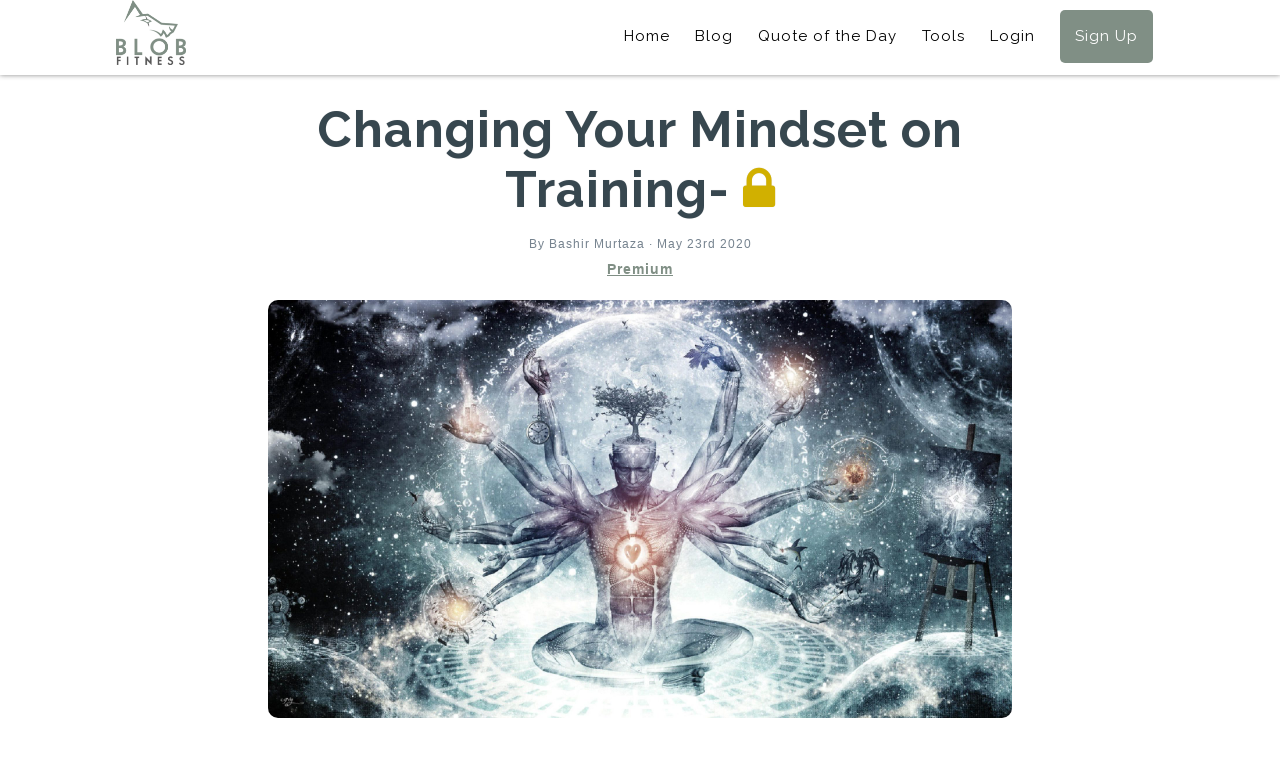

--- FILE ---
content_type: text/html; charset=UTF-8
request_url: https://www.blobfitness.com/blog/changing-your-mindset-on-training/
body_size: 17963
content:
<!doctype html>
<html lang="en-US" prefix="og: https://ogp.me/ns#">
<head>
	<meta charset="UTF-8"><style id="litespeed-ccss">ul{box-sizing:border-box}:root{--wp--preset--font-size--normal:16px;--wp--preset--font-size--huge:42px}body{--wp--preset--color--black:#000;--wp--preset--color--cyan-bluish-gray:#abb8c3;--wp--preset--color--white:#fff;--wp--preset--color--pale-pink:#f78da7;--wp--preset--color--vivid-red:#cf2e2e;--wp--preset--color--luminous-vivid-orange:#ff6900;--wp--preset--color--luminous-vivid-amber:#fcb900;--wp--preset--color--light-green-cyan:#7bdcb5;--wp--preset--color--vivid-green-cyan:#00d084;--wp--preset--color--pale-cyan-blue:#8ed1fc;--wp--preset--color--vivid-cyan-blue:#0693e3;--wp--preset--color--vivid-purple:#9b51e0;--wp--preset--gradient--vivid-cyan-blue-to-vivid-purple:linear-gradient(135deg,rgba(6,147,227,1) 0%,#9b51e0 100%);--wp--preset--gradient--light-green-cyan-to-vivid-green-cyan:linear-gradient(135deg,#7adcb4 0%,#00d082 100%);--wp--preset--gradient--luminous-vivid-amber-to-luminous-vivid-orange:linear-gradient(135deg,rgba(252,185,0,1) 0%,rgba(255,105,0,1) 100%);--wp--preset--gradient--luminous-vivid-orange-to-vivid-red:linear-gradient(135deg,rgba(255,105,0,1) 0%,#cf2e2e 100%);--wp--preset--gradient--very-light-gray-to-cyan-bluish-gray:linear-gradient(135deg,#eee 0%,#a9b8c3 100%);--wp--preset--gradient--cool-to-warm-spectrum:linear-gradient(135deg,#4aeadc 0%,#9778d1 20%,#cf2aba 40%,#ee2c82 60%,#fb6962 80%,#fef84c 100%);--wp--preset--gradient--blush-light-purple:linear-gradient(135deg,#ffceec 0%,#9896f0 100%);--wp--preset--gradient--blush-bordeaux:linear-gradient(135deg,#fecda5 0%,#fe2d2d 50%,#6b003e 100%);--wp--preset--gradient--luminous-dusk:linear-gradient(135deg,#ffcb70 0%,#c751c0 50%,#4158d0 100%);--wp--preset--gradient--pale-ocean:linear-gradient(135deg,#fff5cb 0%,#b6e3d4 50%,#33a7b5 100%);--wp--preset--gradient--electric-grass:linear-gradient(135deg,#caf880 0%,#71ce7e 100%);--wp--preset--gradient--midnight:linear-gradient(135deg,#020381 0%,#2874fc 100%);--wp--preset--font-size--small:13px;--wp--preset--font-size--medium:20px;--wp--preset--font-size--large:36px;--wp--preset--font-size--x-large:42px;--wp--preset--spacing--20:.44rem;--wp--preset--spacing--30:.67rem;--wp--preset--spacing--40:1rem;--wp--preset--spacing--50:1.5rem;--wp--preset--spacing--60:2.25rem;--wp--preset--spacing--70:3.38rem;--wp--preset--spacing--80:5.06rem;--wp--preset--shadow--natural:6px 6px 9px rgba(0,0,0,.2);--wp--preset--shadow--deep:12px 12px 50px rgba(0,0,0,.4);--wp--preset--shadow--sharp:6px 6px 0px rgba(0,0,0,.2);--wp--preset--shadow--outlined:6px 6px 0px -3px rgba(255,255,255,1),6px 6px rgba(0,0,0,1);--wp--preset--shadow--crisp:6px 6px 0px rgba(0,0,0,1)}h1{text-shadow:rgba(0,0,0,.15) 0 0 1px}h1{margin-top:22px;margin-bottom:11px}.container{max-width:100%}@media (min-width:1600px){.container{width:1310px}}input::-ms-clear{display:none;width:0;height:0}html{font-family:sans-serif;line-height:1.15;-ms-text-size-adjust:100%;-webkit-text-size-adjust:100%}body{margin:0}header,nav{display:block}a{background-color:transparent;-webkit-text-decoration-skip:objects}h1{font-size:2em;margin:.67em 0}img{border-style:none}input{font:inherit;margin:0}input{overflow:visible}[type=submit]{-webkit-appearance:button}[type=submit]::-moz-focus-inner{padding:0;border-style:none}[type=submit]:-moz-focusring{outline:1px dotted ButtonText}[type=search]{outline-offset:-2px;-webkit-appearance:textfield}[type=search]::-webkit-search-cancel-button,[type=search]::-webkit-search-decoration{-webkit-appearance:none}::-webkit-input-placeholder{opacity:.54;color:inherit}::-webkit-file-upload-button{font:inherit;-webkit-appearance:button}html{-webkit-box-sizing:border-box;-moz-box-sizing:border-box;box-sizing:border-box}*,:after,:before{-webkit-box-sizing:inherit;-moz-box-sizing:inherit;box-sizing:inherit}@-ms-viewport{width:device-width}html{font-size:14px;-ms-overflow-style:scrollbar}body{font-family:Roboto,sans-serif;font-size:1rem;line-height:1.571429;color:#76838f;background-color:#fff}h1{margin-top:0;margin-bottom:.5rem}ul{margin-top:0;margin-bottom:1rem}ul ul{margin-bottom:0}a{text-decoration:none;color:#62a8ea}img{vertical-align:middle}a,input{-ms-touch-action:manipulation;touch-action:manipulation}input{line-height:inherit}input[type=search]{-webkit-appearance:none}h1{font-family:Roboto,sans-serif;font-weight:400;line-height:1.2;margin-bottom:.5rem;color:#37474f}h1{font-size:2.572rem}.container{margin-right:auto;margin-left:auto;padding-right:.9375rem;padding-left:.9375rem}.container:after{display:table;clear:both;content:''}@media (min-width:480px){.container{max-width:606px}}@media (min-width:768px){.container{max-width:750px}}@media (min-width:992px){.container{max-width:970px}}@media (min-width:1200px){.container{max-width:1170px}}@media (min-width:1600px){.container{max-width:1310px}}.col-xs-12{position:relative;min-height:1px;padding-right:.9375rem;padding-left:.9375rem}@media (min-width:480px){.col-xs-12{padding-right:.9375rem;padding-left:.9375rem}}@media (min-width:768px){.col-xs-12{padding-right:.9375rem;padding-left:.9375rem}}@media (min-width:992px){.col-xs-12{padding-right:.9375rem;padding-left:.9375rem}}@media (min-width:1200px){.col-xs-12{padding-right:.9375rem;padding-left:.9375rem}}.col-xs-12{float:left;width:100%}.fa{display:inline-block;font:normal normal normal 14px/1 FontAwesome;font-size:inherit;text-rendering:auto;-webkit-font-smoothing:antialiased;-moz-osx-font-smoothing:grayscale}.pull-left{float:left}.fa-times:before{content:"\f00d"}.fa-lock:before{content:"\f023"}.fa-bars:before{content:"\f0c9"}#option-1{border-top:1px solid #353b3c}#fixed-nav{position:fixed;height:75px;padding:10px 8%;z-index:2;background-color:#fff;box-shadow:0px 0px 5px #888;width:100%}#fixed-nav nav div ul li{color:#000!important}@media screen and (max-width:400px){#fixed-nav{padding:10px 0}}#nav-icon{color:#000!important}#fixed-nav>div{color:#000}li a{color:#fff}.nav-menu{font-size:15px;float:left;color:#fff;margin-right:25px;font-family:"Raleway",Helvetica,sans-serif;padding-top:10px}.nav-menu-sidebar{font-size:15px;list-style:none;font-family:"Raleway",Helvetica,sans-serif;padding-top:15px;padding-bottom:15px;text-transform:uppercase;color:#808f85}.main-navigation ul{float:right}.menu-item{display:inline;font-size:15px;float:left;margin-right:25px;font-family:"Raleway",Helvetica,sans-serif;padding-top:15px;list-style:none}.bottom-header-link{padding-left:.9375rem}.right-sidebar{background-color:#353b3c;position:fixed;height:100%;z-index:101;right:-100%;width:100%;margin-top:-10px}.sidebar-options{margin-top:60px;padding-left:0;text-align:center}.toggle-nav{font-family:FontAwesome;float:right}#dismiss-nav{color:#808f85;margin-top:10px;padding:10px 8%}@media screen and (min-width:644px){.right-sidebar{right:-100%}}.menu-item-has-children{padding-bottom:20px}.sub-menu{display:none;position:absolute;background-color:#f9f9f9;min-width:200px;box-shadow:0px 8px 16px 0px rgba(0,0,0,.2);z-index:1;margin:10px 0 0 -60px}.sub-menu li{padding:12px 16px;text-decoration:none;display:block}.sub-menu li a{color:#000!important}html,body{height:100%}h1{font-family:"Raleway",Helvetica,sans-serif!important;font-weight:600!important}body{font-family:"Open Sans",Helvetica,sans-serif!important;font:11px/1.5em;letter-spacing:1px!important;padding:0}a{color:inherit!important}input{color:#808f85}input::-webkit-input-placeholder{color:#353b3c!important}input::-moz-placeholder{color:#353b3c!important}input:-ms-input-placeholder{color:#353b3c!important}input:-moz-placeholder{color:#353b3c!important}.primary-button-layout{border:0;color:#fff;background-color:#808f85;border-radius:5px}.menu-primary-button-layout{border:0;color:#fff;background-color:#808f85;border-radius:5px;padding:15px}.menu-primary-button-layout a{color:#fff!important}.premium-lock{color:#d1b000;font-size:12pt}.button-lg{height:45px;width:100px;font-size:15px;font-weight:600}.mobile-off{display:block}.mobile-on{display:none!important}@media screen and (max-width:920px){.mobile-off{display:none!important}.mobile-on{display:block!important}}@media screen and (max-width:500px){.mobile-off{display:none}.mobile-on{display:block!important}.button-lg{height:35px;width:80px;font-size:13px}}.search-form-mobile{margin-top:20px}.search-form-mobile .mobile-search{background-color:transparent;border:0;border-bottom:2px solid #fff;color:#fff}.search-form-mobile input::-webkit-input-placeholder{color:#fff!important}.search-form-mobile input::-moz-placeholder{color:#fff!important}.search-form-mobile input:-ms-input-placeholder{color:#fff!important}.search-form-mobile input:-moz-placeholder{color:#fff!important}#option-1{border-top:1px solid #353b3c}#fixed-nav{position:fixed;height:75px;padding:10px 8%;z-index:2;background-color:#fff;box-shadow:0px 0px 5px #888;width:100%}#fixed-nav nav div ul li{color:#000!important}@media screen and (max-width:400px){#fixed-nav{padding:10px 0}}#nav-icon{color:#000!important}#fixed-nav>div{color:#000}li a{color:#fff}.nav-menu{font-size:15px;float:left;color:#fff;margin-right:25px;font-family:"Raleway",Helvetica,sans-serif;padding-top:10px}.nav-menu-sidebar{font-size:15px;list-style:none;font-family:"Raleway",Helvetica,sans-serif;padding-top:15px;padding-bottom:15px;text-transform:uppercase;color:#808f85}.main-navigation ul{float:right}.menu-item{display:inline;font-size:15px;float:left;margin-right:25px;font-family:"Raleway",Helvetica,sans-serif;padding-top:15px;list-style:none}.bottom-header-link{padding-left:.9375rem}.right-sidebar{background-color:#353b3c;position:fixed;height:100%;z-index:101;right:-100%;width:100%;margin-top:-10px}.sidebar-options{margin-top:60px;padding-left:0;text-align:center}.toggle-nav{font-family:FontAwesome;float:right}#dismiss-nav{color:#808f85;margin-top:10px;padding:10px 8%}@media screen and (min-width:644px){.right-sidebar{right:-100%}}.menu-item-has-children{padding-bottom:20px}.sub-menu{display:none;position:absolute;background-color:#f9f9f9;min-width:200px;box-shadow:0px 8px 16px 0px rgba(0,0,0,.2);z-index:1;margin:10px 0 0 -60px}.sub-menu li{padding:12px 16px;text-decoration:none;display:block}.sub-menu li a{color:#000!important}.topic{text-decoration:underline}.blog-main-section{padding-top:100px}.blog-main-section img{width:100%;object-fit:cover;max-height:450px;height:60%;border-radius:10px}.blog-main-section .categories{color:#808f85;font-weight:700;margin-bottom:20px}.blog-title{margin-left:auto;margin-right:auto;top:35%;left:0;right:0;z-index:1;text-align:center}.blog-title h1{font-size:3.572rem}.blog-title .premium-lock{font-size:inherit}@media only screen and (max-width:400px){.blog-title{padding:0 5px}.blog-title h1{font-size:2.572rem}}.blog-container{background-color:#fff;max-width:770px}.blog-container a{font-weight:700}.blog-container img{width:100%;margin:0 0 2em}.blog-about{font-size:9pt;margin-bottom:5px;margin-top:15px}.lazyload{opacity:0}:root{--wpforms-field-border-radius:3px;--wpforms-field-background-color:#fff;--wpforms-field-border-color:rgba(0,0,0,.25);--wpforms-field-text-color:rgba(0,0,0,.7);--wpforms-label-color:rgba(0,0,0,.85);--wpforms-label-sublabel-color:rgba(0,0,0,.55);--wpforms-label-error-color:#d63637;--wpforms-button-border-radius:3px;--wpforms-button-background-color:#066aab;--wpforms-button-text-color:#fff;--wpforms-field-size-input-height:43px;--wpforms-field-size-input-spacing:15px;--wpforms-field-size-font-size:16px;--wpforms-field-size-line-height:19px;--wpforms-field-size-padding-h:14px;--wpforms-field-size-checkbox-size:16px;--wpforms-field-size-sublabel-spacing:5px;--wpforms-field-size-icon-size:1;--wpforms-label-size-font-size:16px;--wpforms-label-size-line-height:19px;--wpforms-label-size-sublabel-font-size:14px;--wpforms-label-size-sublabel-line-height:17px;--wpforms-button-size-font-size:17px;--wpforms-button-size-height:41px;--wpforms-button-size-padding-h:15px;--wpforms-button-size-margin-top:10px}</style><script src="[data-uri]" defer></script>
    <meta name="viewport" content="width=device-width, initial-scale=1">
	<link rel="profile" href="https://gmpg.org/xfn/11">

    
<!-- Search Engine Optimization by Rank Math - https://rankmath.com/ -->
<title>Changing Your Mindset on Training - Blob Fitness</title>
<meta name="description" content="Training is very difficult. It requires plenty of physical and mental energy and it&#039;s hard to get up and go do it. A simple change in mindset can get you to start training more."/>
<meta name="robots" content="follow, index, max-snippet:-1, max-video-preview:-1, max-image-preview:large"/>
<link rel="canonical" href="https://www.blobfitness.com/blog/changing-your-mindset-on-training/" />
<meta property="og:locale" content="en_US" />
<meta property="og:type" content="article" />
<meta property="og:title" content="Changing Your Mindset on Training - Blob Fitness" />
<meta property="og:description" content="Training is very difficult. It requires plenty of physical and mental energy and it&#039;s hard to get up and go do it. A simple change in mindset can get you to start training more." />
<meta property="og:url" content="https://www.blobfitness.com/blog/changing-your-mindset-on-training/" />
<meta property="og:site_name" content="Blob Fitness" />
<meta property="article:section" content="Premium" />
<meta property="og:updated_time" content="2023-07-16T20:54:30+00:00" />
<meta property="og:image" content="https://www.blobfitness.com/wp-content/uploads/2020/05/changing_mindset_training-1024x576.jpg" />
<meta property="og:image:secure_url" content="https://www.blobfitness.com/wp-content/uploads/2020/05/changing_mindset_training-1024x576.jpg" />
<meta property="og:image:width" content="1024" />
<meta property="og:image:height" content="576" />
<meta property="og:image:alt" content="Changing Your Mindset on Training" />
<meta property="og:image:type" content="image/jpeg" />
<meta property="article:published_time" content="2020-05-23T20:12:44+00:00" />
<meta property="article:modified_time" content="2023-07-16T20:54:30+00:00" />
<meta name="twitter:card" content="summary_large_image" />
<meta name="twitter:title" content="Changing Your Mindset on Training - Blob Fitness" />
<meta name="twitter:description" content="Training is very difficult. It requires plenty of physical and mental energy and it&#039;s hard to get up and go do it. A simple change in mindset can get you to start training more." />
<meta name="twitter:image" content="https://www.blobfitness.com/wp-content/uploads/2020/05/changing_mindset_training-1024x576.jpg" />
<meta name="twitter:label1" content="Written by" />
<meta name="twitter:data1" content="Bashir Murtaza" />
<meta name="twitter:label2" content="Time to read" />
<meta name="twitter:data2" content="3 minutes" />
<script type="application/ld+json" class="rank-math-schema">{"@context":"https://schema.org","@graph":[{"@type":["Person","Organization"],"@id":"https://www.blobfitness.com/#person","name":"Blob Fitness","logo":{"@type":"ImageObject","@id":"https://www.blobfitness.com/#logo","url":"http://www.blobfitness.com/wp-content/uploads/2020/05/cropped-Asset-4@3x.png","contentUrl":"http://www.blobfitness.com/wp-content/uploads/2020/05/cropped-Asset-4@3x.png","caption":"Blob Fitness","inLanguage":"en-US","width":"277","height":"257"},"image":{"@type":"ImageObject","@id":"https://www.blobfitness.com/#logo","url":"http://www.blobfitness.com/wp-content/uploads/2020/05/cropped-Asset-4@3x.png","contentUrl":"http://www.blobfitness.com/wp-content/uploads/2020/05/cropped-Asset-4@3x.png","caption":"Blob Fitness","inLanguage":"en-US","width":"277","height":"257"}},{"@type":"WebSite","@id":"https://www.blobfitness.com/#website","url":"https://www.blobfitness.com","name":"Blob Fitness","alternateName":"blobfitness","publisher":{"@id":"https://www.blobfitness.com/#person"},"inLanguage":"en-US"},{"@type":"ImageObject","@id":"https://www.blobfitness.com/wp-content/uploads/2020/05/changing_mindset_training-scaled.jpg","url":"https://www.blobfitness.com/wp-content/uploads/2020/05/changing_mindset_training-scaled.jpg","width":"2560","height":"1440","inLanguage":"en-US"},{"@type":"WebPage","@id":"https://www.blobfitness.com/blog/changing-your-mindset-on-training/#webpage","url":"https://www.blobfitness.com/blog/changing-your-mindset-on-training/","name":"Changing Your Mindset on Training - Blob Fitness","datePublished":"2020-05-23T20:12:44+00:00","dateModified":"2023-07-16T20:54:30+00:00","isPartOf":{"@id":"https://www.blobfitness.com/#website"},"primaryImageOfPage":{"@id":"https://www.blobfitness.com/wp-content/uploads/2020/05/changing_mindset_training-scaled.jpg"},"inLanguage":"en-US"},{"@type":"Person","@id":"https://www.blobfitness.com/author/blobfitness/","name":"Bashir Murtaza","url":"https://www.blobfitness.com/author/blobfitness/","image":{"@type":"ImageObject","@id":"https://www.blobfitness.com/wp-content/uploads/2020/11/IMG_7352-768x768.jpg","url":"https://www.blobfitness.com/wp-content/uploads/2020/11/IMG_7352-768x768.jpg","caption":"Bashir Murtaza","inLanguage":"en-US"}},{"@type":"BlogPosting","headline":"Changing Your Mindset on Training - Blob Fitness","datePublished":"2020-05-23T20:12:44+00:00","dateModified":"2023-07-16T20:54:30+00:00","author":{"@id":"https://www.blobfitness.com/author/blobfitness/","name":"Bashir Murtaza"},"publisher":{"@id":"https://www.blobfitness.com/#person"},"description":"Training is very difficult. It requires plenty of physical and mental energy and it&#039;s hard to get up and go do it. A simple change in mindset can get you to start training more.","name":"Changing Your Mindset on Training - Blob Fitness","@id":"https://www.blobfitness.com/blog/changing-your-mindset-on-training/#richSnippet","isPartOf":{"@id":"https://www.blobfitness.com/blog/changing-your-mindset-on-training/#webpage"},"image":{"@id":"https://www.blobfitness.com/wp-content/uploads/2020/05/changing_mindset_training-scaled.jpg"},"inLanguage":"en-US","mainEntityOfPage":{"@id":"https://www.blobfitness.com/blog/changing-your-mindset-on-training/#webpage"}}]}</script>
<!-- /Rank Math WordPress SEO plugin -->

<link rel='dns-prefetch' href='//ajax.googleapis.com' />
<link rel="alternate" type="application/rss+xml" title="Blob Fitness &raquo; Feed" href="https://www.blobfitness.com/feed/" />
<link rel="alternate" type="application/rss+xml" title="Blob Fitness &raquo; Comments Feed" href="https://www.blobfitness.com/comments/feed/" />
<link rel="alternate" type="application/rss+xml" title="Blob Fitness &raquo; Changing Your Mindset on Training Comments Feed" href="https://www.blobfitness.com/blog/changing-your-mindset-on-training/feed/" />
		<!-- This site uses the Google Analytics by MonsterInsights plugin v8.19 - Using Analytics tracking - https://www.monsterinsights.com/ -->
							<script src="//www.googletagmanager.com/gtag/js?id=G-S9DRNPF5CL"  data-cfasync="false" data-wpfc-render="false" type="text/javascript" async></script>
			<script data-cfasync="false" data-wpfc-render="false" type="text/javascript">
				var mi_version = '8.19';
				var mi_track_user = true;
				var mi_no_track_reason = '';
				
								var disableStrs = [
										'ga-disable-G-S9DRNPF5CL',
									];

				/* Function to detect opted out users */
				function __gtagTrackerIsOptedOut() {
					for (var index = 0; index < disableStrs.length; index++) {
						if (document.cookie.indexOf(disableStrs[index] + '=true') > -1) {
							return true;
						}
					}

					return false;
				}

				/* Disable tracking if the opt-out cookie exists. */
				if (__gtagTrackerIsOptedOut()) {
					for (var index = 0; index < disableStrs.length; index++) {
						window[disableStrs[index]] = true;
					}
				}

				/* Opt-out function */
				function __gtagTrackerOptout() {
					for (var index = 0; index < disableStrs.length; index++) {
						document.cookie = disableStrs[index] + '=true; expires=Thu, 31 Dec 2099 23:59:59 UTC; path=/';
						window[disableStrs[index]] = true;
					}
				}

				if ('undefined' === typeof gaOptout) {
					function gaOptout() {
						__gtagTrackerOptout();
					}
				}
								window.dataLayer = window.dataLayer || [];

				window.MonsterInsightsDualTracker = {
					helpers: {},
					trackers: {},
				};
				if (mi_track_user) {
					function __gtagDataLayer() {
						dataLayer.push(arguments);
					}

					function __gtagTracker(type, name, parameters) {
						if (!parameters) {
							parameters = {};
						}

						if (parameters.send_to) {
							__gtagDataLayer.apply(null, arguments);
							return;
						}

						if (type === 'event') {
														parameters.send_to = monsterinsights_frontend.v4_id;
							var hookName = name;
							if (typeof parameters['event_category'] !== 'undefined') {
								hookName = parameters['event_category'] + ':' + name;
							}

							if (typeof MonsterInsightsDualTracker.trackers[hookName] !== 'undefined') {
								MonsterInsightsDualTracker.trackers[hookName](parameters);
							} else {
								__gtagDataLayer('event', name, parameters);
							}
							
						} else {
							__gtagDataLayer.apply(null, arguments);
						}
					}

					__gtagTracker('js', new Date());
					__gtagTracker('set', {
						'developer_id.dZGIzZG': true,
											});
										__gtagTracker('config', 'G-S9DRNPF5CL', {"forceSSL":"true","link_attribution":"true"} );
															window.gtag = __gtagTracker;										(function () {
						/* https://developers.google.com/analytics/devguides/collection/analyticsjs/ */
						/* ga and __gaTracker compatibility shim. */
						var noopfn = function () {
							return null;
						};
						var newtracker = function () {
							return new Tracker();
						};
						var Tracker = function () {
							return null;
						};
						var p = Tracker.prototype;
						p.get = noopfn;
						p.set = noopfn;
						p.send = function () {
							var args = Array.prototype.slice.call(arguments);
							args.unshift('send');
							__gaTracker.apply(null, args);
						};
						var __gaTracker = function () {
							var len = arguments.length;
							if (len === 0) {
								return;
							}
							var f = arguments[len - 1];
							if (typeof f !== 'object' || f === null || typeof f.hitCallback !== 'function') {
								if ('send' === arguments[0]) {
									var hitConverted, hitObject = false, action;
									if ('event' === arguments[1]) {
										if ('undefined' !== typeof arguments[3]) {
											hitObject = {
												'eventAction': arguments[3],
												'eventCategory': arguments[2],
												'eventLabel': arguments[4],
												'value': arguments[5] ? arguments[5] : 1,
											}
										}
									}
									if ('pageview' === arguments[1]) {
										if ('undefined' !== typeof arguments[2]) {
											hitObject = {
												'eventAction': 'page_view',
												'page_path': arguments[2],
											}
										}
									}
									if (typeof arguments[2] === 'object') {
										hitObject = arguments[2];
									}
									if (typeof arguments[5] === 'object') {
										Object.assign(hitObject, arguments[5]);
									}
									if ('undefined' !== typeof arguments[1].hitType) {
										hitObject = arguments[1];
										if ('pageview' === hitObject.hitType) {
											hitObject.eventAction = 'page_view';
										}
									}
									if (hitObject) {
										action = 'timing' === arguments[1].hitType ? 'timing_complete' : hitObject.eventAction;
										hitConverted = mapArgs(hitObject);
										__gtagTracker('event', action, hitConverted);
									}
								}
								return;
							}

							function mapArgs(args) {
								var arg, hit = {};
								var gaMap = {
									'eventCategory': 'event_category',
									'eventAction': 'event_action',
									'eventLabel': 'event_label',
									'eventValue': 'event_value',
									'nonInteraction': 'non_interaction',
									'timingCategory': 'event_category',
									'timingVar': 'name',
									'timingValue': 'value',
									'timingLabel': 'event_label',
									'page': 'page_path',
									'location': 'page_location',
									'title': 'page_title',
								};
								for (arg in args) {
																		if (!(!args.hasOwnProperty(arg) || !gaMap.hasOwnProperty(arg))) {
										hit[gaMap[arg]] = args[arg];
									} else {
										hit[arg] = args[arg];
									}
								}
								return hit;
							}

							try {
								f.hitCallback();
							} catch (ex) {
							}
						};
						__gaTracker.create = newtracker;
						__gaTracker.getByName = newtracker;
						__gaTracker.getAll = function () {
							return [];
						};
						__gaTracker.remove = noopfn;
						__gaTracker.loaded = true;
						window['__gaTracker'] = __gaTracker;
					})();
									} else {
										console.log("");
					(function () {
						function __gtagTracker() {
							return null;
						}

						window['__gtagTracker'] = __gtagTracker;
						window['gtag'] = __gtagTracker;
					})();
									}
			</script>
				<!-- / Google Analytics by MonsterInsights -->
		<script type="text/javascript" src="[data-uri]" defer></script>
<style type="text/css">
img.wp-smiley,
img.emoji {
	display: inline !important;
	border: none !important;
	box-shadow: none !important;
	height: 1em !important;
	width: 1em !important;
	margin: 0 0.07em !important;
	vertical-align: -0.1em !important;
	background: none !important;
	padding: 0 !important;
}
</style>
	<link data-asynced="1" as="style" onload="this.onload=null;this.rel='stylesheet'"  rel='preload' id='wp-block-library-css' href='https://www.blobfitness.com/wp-includes/css/dist/block-library/style.min.css?ver=6.3.7' type='text/css' media='all' /><noscript><link rel='stylesheet' href='https://www.blobfitness.com/wp-includes/css/dist/block-library/style.min.css?ver=6.3.7' type='text/css' media='all' /></noscript>
<style id='classic-theme-styles-inline-css' type='text/css'>
/*! This file is auto-generated */
.wp-block-button__link{color:#fff;background-color:#32373c;border-radius:9999px;box-shadow:none;text-decoration:none;padding:calc(.667em + 2px) calc(1.333em + 2px);font-size:1.125em}.wp-block-file__button{background:#32373c;color:#fff;text-decoration:none}
</style>
<style id='global-styles-inline-css' type='text/css'>
body{--wp--preset--color--black: #000000;--wp--preset--color--cyan-bluish-gray: #abb8c3;--wp--preset--color--white: #ffffff;--wp--preset--color--pale-pink: #f78da7;--wp--preset--color--vivid-red: #cf2e2e;--wp--preset--color--luminous-vivid-orange: #ff6900;--wp--preset--color--luminous-vivid-amber: #fcb900;--wp--preset--color--light-green-cyan: #7bdcb5;--wp--preset--color--vivid-green-cyan: #00d084;--wp--preset--color--pale-cyan-blue: #8ed1fc;--wp--preset--color--vivid-cyan-blue: #0693e3;--wp--preset--color--vivid-purple: #9b51e0;--wp--preset--gradient--vivid-cyan-blue-to-vivid-purple: linear-gradient(135deg,rgba(6,147,227,1) 0%,rgb(155,81,224) 100%);--wp--preset--gradient--light-green-cyan-to-vivid-green-cyan: linear-gradient(135deg,rgb(122,220,180) 0%,rgb(0,208,130) 100%);--wp--preset--gradient--luminous-vivid-amber-to-luminous-vivid-orange: linear-gradient(135deg,rgba(252,185,0,1) 0%,rgba(255,105,0,1) 100%);--wp--preset--gradient--luminous-vivid-orange-to-vivid-red: linear-gradient(135deg,rgba(255,105,0,1) 0%,rgb(207,46,46) 100%);--wp--preset--gradient--very-light-gray-to-cyan-bluish-gray: linear-gradient(135deg,rgb(238,238,238) 0%,rgb(169,184,195) 100%);--wp--preset--gradient--cool-to-warm-spectrum: linear-gradient(135deg,rgb(74,234,220) 0%,rgb(151,120,209) 20%,rgb(207,42,186) 40%,rgb(238,44,130) 60%,rgb(251,105,98) 80%,rgb(254,248,76) 100%);--wp--preset--gradient--blush-light-purple: linear-gradient(135deg,rgb(255,206,236) 0%,rgb(152,150,240) 100%);--wp--preset--gradient--blush-bordeaux: linear-gradient(135deg,rgb(254,205,165) 0%,rgb(254,45,45) 50%,rgb(107,0,62) 100%);--wp--preset--gradient--luminous-dusk: linear-gradient(135deg,rgb(255,203,112) 0%,rgb(199,81,192) 50%,rgb(65,88,208) 100%);--wp--preset--gradient--pale-ocean: linear-gradient(135deg,rgb(255,245,203) 0%,rgb(182,227,212) 50%,rgb(51,167,181) 100%);--wp--preset--gradient--electric-grass: linear-gradient(135deg,rgb(202,248,128) 0%,rgb(113,206,126) 100%);--wp--preset--gradient--midnight: linear-gradient(135deg,rgb(2,3,129) 0%,rgb(40,116,252) 100%);--wp--preset--font-size--small: 13px;--wp--preset--font-size--medium: 20px;--wp--preset--font-size--large: 36px;--wp--preset--font-size--x-large: 42px;--wp--preset--spacing--20: 0.44rem;--wp--preset--spacing--30: 0.67rem;--wp--preset--spacing--40: 1rem;--wp--preset--spacing--50: 1.5rem;--wp--preset--spacing--60: 2.25rem;--wp--preset--spacing--70: 3.38rem;--wp--preset--spacing--80: 5.06rem;--wp--preset--shadow--natural: 6px 6px 9px rgba(0, 0, 0, 0.2);--wp--preset--shadow--deep: 12px 12px 50px rgba(0, 0, 0, 0.4);--wp--preset--shadow--sharp: 6px 6px 0px rgba(0, 0, 0, 0.2);--wp--preset--shadow--outlined: 6px 6px 0px -3px rgba(255, 255, 255, 1), 6px 6px rgba(0, 0, 0, 1);--wp--preset--shadow--crisp: 6px 6px 0px rgba(0, 0, 0, 1);}:where(.is-layout-flex){gap: 0.5em;}:where(.is-layout-grid){gap: 0.5em;}body .is-layout-flow > .alignleft{float: left;margin-inline-start: 0;margin-inline-end: 2em;}body .is-layout-flow > .alignright{float: right;margin-inline-start: 2em;margin-inline-end: 0;}body .is-layout-flow > .aligncenter{margin-left: auto !important;margin-right: auto !important;}body .is-layout-constrained > .alignleft{float: left;margin-inline-start: 0;margin-inline-end: 2em;}body .is-layout-constrained > .alignright{float: right;margin-inline-start: 2em;margin-inline-end: 0;}body .is-layout-constrained > .aligncenter{margin-left: auto !important;margin-right: auto !important;}body .is-layout-constrained > :where(:not(.alignleft):not(.alignright):not(.alignfull)){max-width: var(--wp--style--global--content-size);margin-left: auto !important;margin-right: auto !important;}body .is-layout-constrained > .alignwide{max-width: var(--wp--style--global--wide-size);}body .is-layout-flex{display: flex;}body .is-layout-flex{flex-wrap: wrap;align-items: center;}body .is-layout-flex > *{margin: 0;}body .is-layout-grid{display: grid;}body .is-layout-grid > *{margin: 0;}:where(.wp-block-columns.is-layout-flex){gap: 2em;}:where(.wp-block-columns.is-layout-grid){gap: 2em;}:where(.wp-block-post-template.is-layout-flex){gap: 1.25em;}:where(.wp-block-post-template.is-layout-grid){gap: 1.25em;}.has-black-color{color: var(--wp--preset--color--black) !important;}.has-cyan-bluish-gray-color{color: var(--wp--preset--color--cyan-bluish-gray) !important;}.has-white-color{color: var(--wp--preset--color--white) !important;}.has-pale-pink-color{color: var(--wp--preset--color--pale-pink) !important;}.has-vivid-red-color{color: var(--wp--preset--color--vivid-red) !important;}.has-luminous-vivid-orange-color{color: var(--wp--preset--color--luminous-vivid-orange) !important;}.has-luminous-vivid-amber-color{color: var(--wp--preset--color--luminous-vivid-amber) !important;}.has-light-green-cyan-color{color: var(--wp--preset--color--light-green-cyan) !important;}.has-vivid-green-cyan-color{color: var(--wp--preset--color--vivid-green-cyan) !important;}.has-pale-cyan-blue-color{color: var(--wp--preset--color--pale-cyan-blue) !important;}.has-vivid-cyan-blue-color{color: var(--wp--preset--color--vivid-cyan-blue) !important;}.has-vivid-purple-color{color: var(--wp--preset--color--vivid-purple) !important;}.has-black-background-color{background-color: var(--wp--preset--color--black) !important;}.has-cyan-bluish-gray-background-color{background-color: var(--wp--preset--color--cyan-bluish-gray) !important;}.has-white-background-color{background-color: var(--wp--preset--color--white) !important;}.has-pale-pink-background-color{background-color: var(--wp--preset--color--pale-pink) !important;}.has-vivid-red-background-color{background-color: var(--wp--preset--color--vivid-red) !important;}.has-luminous-vivid-orange-background-color{background-color: var(--wp--preset--color--luminous-vivid-orange) !important;}.has-luminous-vivid-amber-background-color{background-color: var(--wp--preset--color--luminous-vivid-amber) !important;}.has-light-green-cyan-background-color{background-color: var(--wp--preset--color--light-green-cyan) !important;}.has-vivid-green-cyan-background-color{background-color: var(--wp--preset--color--vivid-green-cyan) !important;}.has-pale-cyan-blue-background-color{background-color: var(--wp--preset--color--pale-cyan-blue) !important;}.has-vivid-cyan-blue-background-color{background-color: var(--wp--preset--color--vivid-cyan-blue) !important;}.has-vivid-purple-background-color{background-color: var(--wp--preset--color--vivid-purple) !important;}.has-black-border-color{border-color: var(--wp--preset--color--black) !important;}.has-cyan-bluish-gray-border-color{border-color: var(--wp--preset--color--cyan-bluish-gray) !important;}.has-white-border-color{border-color: var(--wp--preset--color--white) !important;}.has-pale-pink-border-color{border-color: var(--wp--preset--color--pale-pink) !important;}.has-vivid-red-border-color{border-color: var(--wp--preset--color--vivid-red) !important;}.has-luminous-vivid-orange-border-color{border-color: var(--wp--preset--color--luminous-vivid-orange) !important;}.has-luminous-vivid-amber-border-color{border-color: var(--wp--preset--color--luminous-vivid-amber) !important;}.has-light-green-cyan-border-color{border-color: var(--wp--preset--color--light-green-cyan) !important;}.has-vivid-green-cyan-border-color{border-color: var(--wp--preset--color--vivid-green-cyan) !important;}.has-pale-cyan-blue-border-color{border-color: var(--wp--preset--color--pale-cyan-blue) !important;}.has-vivid-cyan-blue-border-color{border-color: var(--wp--preset--color--vivid-cyan-blue) !important;}.has-vivid-purple-border-color{border-color: var(--wp--preset--color--vivid-purple) !important;}.has-vivid-cyan-blue-to-vivid-purple-gradient-background{background: var(--wp--preset--gradient--vivid-cyan-blue-to-vivid-purple) !important;}.has-light-green-cyan-to-vivid-green-cyan-gradient-background{background: var(--wp--preset--gradient--light-green-cyan-to-vivid-green-cyan) !important;}.has-luminous-vivid-amber-to-luminous-vivid-orange-gradient-background{background: var(--wp--preset--gradient--luminous-vivid-amber-to-luminous-vivid-orange) !important;}.has-luminous-vivid-orange-to-vivid-red-gradient-background{background: var(--wp--preset--gradient--luminous-vivid-orange-to-vivid-red) !important;}.has-very-light-gray-to-cyan-bluish-gray-gradient-background{background: var(--wp--preset--gradient--very-light-gray-to-cyan-bluish-gray) !important;}.has-cool-to-warm-spectrum-gradient-background{background: var(--wp--preset--gradient--cool-to-warm-spectrum) !important;}.has-blush-light-purple-gradient-background{background: var(--wp--preset--gradient--blush-light-purple) !important;}.has-blush-bordeaux-gradient-background{background: var(--wp--preset--gradient--blush-bordeaux) !important;}.has-luminous-dusk-gradient-background{background: var(--wp--preset--gradient--luminous-dusk) !important;}.has-pale-ocean-gradient-background{background: var(--wp--preset--gradient--pale-ocean) !important;}.has-electric-grass-gradient-background{background: var(--wp--preset--gradient--electric-grass) !important;}.has-midnight-gradient-background{background: var(--wp--preset--gradient--midnight) !important;}.has-small-font-size{font-size: var(--wp--preset--font-size--small) !important;}.has-medium-font-size{font-size: var(--wp--preset--font-size--medium) !important;}.has-large-font-size{font-size: var(--wp--preset--font-size--large) !important;}.has-x-large-font-size{font-size: var(--wp--preset--font-size--x-large) !important;}
.wp-block-navigation a:where(:not(.wp-element-button)){color: inherit;}
:where(.wp-block-post-template.is-layout-flex){gap: 1.25em;}:where(.wp-block-post-template.is-layout-grid){gap: 1.25em;}
:where(.wp-block-columns.is-layout-flex){gap: 2em;}:where(.wp-block-columns.is-layout-grid){gap: 2em;}
.wp-block-pullquote{font-size: 1.5em;line-height: 1.6;}
</style>
<link data-asynced="1" as="style" onload="this.onload=null;this.rel='stylesheet'"  rel='preload' id='ppress-frontend-css' href='https://www.blobfitness.com/wp-content/plugins/wp-user-avatar/assets/css/frontend.min.css?ver=4.10.3' type='text/css' media='all' /><noscript><link rel='stylesheet' href='https://www.blobfitness.com/wp-content/plugins/wp-user-avatar/assets/css/frontend.min.css?ver=4.10.3' type='text/css' media='all' /></noscript>
<link data-asynced="1" as="style" onload="this.onload=null;this.rel='stylesheet'"  rel='preload' id='ppress-flatpickr-css' href='https://www.blobfitness.com/wp-content/plugins/wp-user-avatar/assets/flatpickr/flatpickr.min.css?ver=4.10.3' type='text/css' media='all' /><noscript><link rel='stylesheet' href='https://www.blobfitness.com/wp-content/plugins/wp-user-avatar/assets/flatpickr/flatpickr.min.css?ver=4.10.3' type='text/css' media='all' /></noscript>
<link data-asynced="1" as="style" onload="this.onload=null;this.rel='stylesheet'"  rel='preload' id='ppress-select2-css' href='https://www.blobfitness.com/wp-content/plugins/wp-user-avatar/assets/select2/select2.min.css?ver=6.3.7' type='text/css' media='all' /><noscript><link rel='stylesheet' href='https://www.blobfitness.com/wp-content/plugins/wp-user-avatar/assets/select2/select2.min.css?ver=6.3.7' type='text/css' media='all' /></noscript>
<link data-asynced="1" as="style" onload="this.onload=null;this.rel='stylesheet'"  rel='preload' id='ivory-search-styles-css' href='https://www.blobfitness.com/wp-content/plugins/add-search-to-menu/public/css/ivory-search.min.css?ver=5.5.2' type='text/css' media='all' /><noscript><link rel='stylesheet' href='https://www.blobfitness.com/wp-content/plugins/add-search-to-menu/public/css/ivory-search.min.css?ver=5.5.2' type='text/css' media='all' /></noscript>
<link data-asynced="1" as="style" onload="this.onload=null;this.rel='stylesheet'"  rel='preload' id='blobfitness-style-bootstrap-extend-css' href='https://www.blobfitness.com/wp-content/themes/blobfitness-theme-master/assets/global/css/bootstrap-extend.min.css?version=34535436654333332333222&#038;ver=6.3.7' type='text/css' media='all' /><noscript><link rel='stylesheet' href='https://www.blobfitness.com/wp-content/themes/blobfitness-theme-master/assets/global/css/bootstrap-extend.min.css?version=34535436654333332333222&#038;ver=6.3.7' type='text/css' media='all' /></noscript>
<link data-asynced="1" as="style" onload="this.onload=null;this.rel='stylesheet'"  rel='preload' id='blobfitness-style-bootstrap-css' href='https://www.blobfitness.com/wp-content/themes/blobfitness-theme-master/assets/global/css/bootstrap.min.css?version=34535436654333332333222&#038;ver=6.3.7' type='text/css' media='all' /><noscript><link rel='stylesheet' href='https://www.blobfitness.com/wp-content/themes/blobfitness-theme-master/assets/global/css/bootstrap.min.css?version=34535436654333332333222&#038;ver=6.3.7' type='text/css' media='all' /></noscript>
<link data-asynced="1" as="style" onload="this.onload=null;this.rel='stylesheet'"  rel='preload' id='blobfitness-style-font-awesome-css' href='https://www.blobfitness.com/wp-content/themes/blobfitness-theme-master/assets/global/fonts/font-awesome/css/font-awesome.css?version=34535436654333332333222&#038;ver=6.3.7' type='text/css' media='all' /><noscript><link rel='stylesheet' href='https://www.blobfitness.com/wp-content/themes/blobfitness-theme-master/assets/global/fonts/font-awesome/css/font-awesome.css?version=34535436654333332333222&#038;ver=6.3.7' type='text/css' media='all' /></noscript>
<link data-asynced="1" as="style" onload="this.onload=null;this.rel='stylesheet'"  rel='preload' id='blobfitness-style-main-css' href='https://www.blobfitness.com/wp-content/themes/blobfitness-theme-master/assets/css/main.css?version=34535436654333332333222&#038;ver=6.3.7' type='text/css' media='all' /><noscript><link rel='stylesheet' href='https://www.blobfitness.com/wp-content/themes/blobfitness-theme-master/assets/css/main.css?version=34535436654333332333222&#038;ver=6.3.7' type='text/css' media='all' /></noscript>
<link data-asynced="1" as="style" onload="this.onload=null;this.rel='stylesheet'"  rel='preload' id='blobfitness-style-nav-css' href='https://www.blobfitness.com/wp-content/themes/blobfitness-theme-master/assets/css/nav.css?version=34535436654333332333222&#038;ver=6.3.7' type='text/css' media='all' /><noscript><link rel='stylesheet' href='https://www.blobfitness.com/wp-content/themes/blobfitness-theme-master/assets/css/nav.css?version=34535436654333332333222&#038;ver=6.3.7' type='text/css' media='all' /></noscript>
<link data-asynced="1" as="style" onload="this.onload=null;this.rel='stylesheet'"  rel='preload' id='blobfitness-style-footer-css' href='https://www.blobfitness.com/wp-content/themes/blobfitness-theme-master/assets/css/footer.min.css?version=34535436654333332333222&#038;ver=6.3.7' type='text/css' media='all' /><noscript><link rel='stylesheet' href='https://www.blobfitness.com/wp-content/themes/blobfitness-theme-master/assets/css/footer.min.css?version=34535436654333332333222&#038;ver=6.3.7' type='text/css' media='all' /></noscript>
<link data-asynced="1" as="style" onload="this.onload=null;this.rel='stylesheet'"  rel='preload' id='blobfitness-style-index-css' href='https://www.blobfitness.com/wp-content/themes/blobfitness-theme-master/assets/css/blog.css?version=34535436654333332333222&#038;ver=6.3.7' type='text/css' media='all' /><noscript><link rel='stylesheet' href='https://www.blobfitness.com/wp-content/themes/blobfitness-theme-master/assets/css/blog.css?version=34535436654333332333222&#038;ver=6.3.7' type='text/css' media='all' /></noscript>
<script type='text/javascript' src='https://www.blobfitness.com/wp-content/plugins/google-analytics-for-wordpress/assets/js/frontend-gtag.min.js?ver=8.19' id='monsterinsights-frontend-script-js' defer data-deferred="1"></script>
<script data-cfasync="false" data-wpfc-render="false" type="text/javascript" id='monsterinsights-frontend-script-js-extra'>/* <![CDATA[ */
var monsterinsights_frontend = {"js_events_tracking":"true","download_extensions":"doc,pdf,ppt,zip,xls,docx,pptx,xlsx","inbound_paths":"[{\"path\":\"\\\/go\\\/\",\"label\":\"affiliate\"},{\"path\":\"\\\/recommend\\\/\",\"label\":\"affiliate\"}]","home_url":"https:\/\/www.blobfitness.com","hash_tracking":"false","v4_id":"G-S9DRNPF5CL"};/* ]]> */
</script>
<script type='text/javascript' src='https://www.blobfitness.com/wp-includes/js/jquery/jquery.min.js?ver=3.7.0' id='jquery-core-js'></script>
<script type='text/javascript' src='https://www.blobfitness.com/wp-includes/js/jquery/jquery-migrate.min.js?ver=3.4.1' id='jquery-migrate-js' defer data-deferred="1"></script>
<script type='text/javascript' src='https://www.blobfitness.com/wp-content/plugins/wp-user-avatar/assets/flatpickr/flatpickr.min.js?ver=4.10.3' id='ppress-flatpickr-js' defer data-deferred="1"></script>
<script type='text/javascript' src='https://www.blobfitness.com/wp-content/plugins/wp-user-avatar/assets/select2/select2.min.js?ver=4.10.3' id='ppress-select2-js' defer data-deferred="1"></script>
<link rel="https://api.w.org/" href="https://www.blobfitness.com/wp-json/" /><link rel="alternate" type="application/json" href="https://www.blobfitness.com/wp-json/wp/v2/posts/47" /><link rel="EditURI" type="application/rsd+xml" title="RSD" href="https://www.blobfitness.com/xmlrpc.php?rsd" />
<meta name="generator" content="WordPress 6.3.7" />
<link rel='shortlink' href='https://www.blobfitness.com/?p=47' />
<link rel="alternate" type="application/json+oembed" href="https://www.blobfitness.com/wp-json/oembed/1.0/embed?url=https%3A%2F%2Fwww.blobfitness.com%2Fblog%2Fchanging-your-mindset-on-training%2F" />
<link rel="alternate" type="text/xml+oembed" href="https://www.blobfitness.com/wp-json/oembed/1.0/embed?url=https%3A%2F%2Fwww.blobfitness.com%2Fblog%2Fchanging-your-mindset-on-training%2F&#038;format=xml" />
		<script src="[data-uri]" defer></script>
				<style>
			.no-js img.lazyload { display: none; }
			figure.wp-block-image img.lazyloading { min-width: 150px; }
							.lazyload, .lazyloading { opacity: 0; }
				.lazyloaded {
					opacity: 1;
					transition: opacity 400ms;
					transition-delay: 0ms;
				}
					</style>
		<link rel="pingback" href="https://www.blobfitness.com/xmlrpc.php"><style type="text/css">.recentcomments a{display:inline !important;padding:0 !important;margin:0 !important;}</style><link rel="icon" href="https://www.blobfitness.com/wp-content/uploads/2020/05/cropped-Asset-4@2x-32x32.png" sizes="32x32" />
<link rel="icon" href="https://www.blobfitness.com/wp-content/uploads/2020/05/cropped-Asset-4@2x-192x192.png" sizes="192x192" />
<link rel="apple-touch-icon" href="https://www.blobfitness.com/wp-content/uploads/2020/05/cropped-Asset-4@2x-180x180.png" />
<meta name="msapplication-TileImage" content="https://www.blobfitness.com/wp-content/uploads/2020/05/cropped-Asset-4@2x-270x270.png" />
		<style type="text/css" id="wp-custom-css">
			strong{
	font-weight:700 !important;
}

img.main-image.lazyloaded {
	opacity:0.8 !important;
}		</style>
		<style type="text/css" media="screen">.is-menu path.search-icon-path { fill: #848484;}body .popup-search-close:after, body .search-close:after { border-color: #848484;}body .popup-search-close:before, body .search-close:before { border-color: #848484;}</style><style id="wpforms-css-vars-root">
				:root {
					--wpforms-field-border-radius: 3px;
--wpforms-field-background-color: #ffffff;
--wpforms-field-border-color: rgba( 0, 0, 0, 0.25 );
--wpforms-field-text-color: rgba( 0, 0, 0, 0.7 );
--wpforms-label-color: rgba( 0, 0, 0, 0.85 );
--wpforms-label-sublabel-color: rgba( 0, 0, 0, 0.55 );
--wpforms-label-error-color: #d63637;
--wpforms-button-border-radius: 3px;
--wpforms-button-background-color: #066aab;
--wpforms-button-text-color: #ffffff;
--wpforms-field-size-input-height: 43px;
--wpforms-field-size-input-spacing: 15px;
--wpforms-field-size-font-size: 16px;
--wpforms-field-size-line-height: 19px;
--wpforms-field-size-padding-h: 14px;
--wpforms-field-size-checkbox-size: 16px;
--wpforms-field-size-sublabel-spacing: 5px;
--wpforms-field-size-icon-size: 1;
--wpforms-label-size-font-size: 16px;
--wpforms-label-size-line-height: 19px;
--wpforms-label-size-sublabel-font-size: 14px;
--wpforms-label-size-sublabel-line-height: 17px;
--wpforms-button-size-font-size: 17px;
--wpforms-button-size-height: 41px;
--wpforms-button-size-padding-h: 15px;
--wpforms-button-size-margin-top: 10px;

				}
			</style><!--    <script data-ad-client="ca-pub-9279676197842634" async src="https://pagead2.googlesyndication.com/pagead/js/adsbygoogle.js"></script>-->
</head>

<body class="post-template-default single single-post postid-47 single-format-standard wp-custom-logo blobfitness-theme-master">
<div id="page" class="site">
    <header id="fixed-nav" class="col-xs-12"><a href="/" class="nav-menu pull-left bottom-header-link"><img  
                  
                 style="width: 70px; margin-top: -20px;" alt="blob fitness logo" data-src="https://www.blobfitness.com/wp-content/uploads/2020/05/cropped-Asset-4@3x.png" class="main-logo bottom-content lazyload" src="[data-uri]"><noscript><img class="main-logo bottom-content" 
                 src="https://www.blobfitness.com/wp-content/uploads/2020/05/cropped-Asset-4@3x.png" 
                 style="width: 70px; margin-top: -20px;" alt="blob fitness logo"></noscript></a>
		<nav id="site-navigation" class="main-navigation">
            <i class="fa fa-bars nav-menu mobile-on toggle-nav" id="nav-icon" aria-hidden="true"></i>

            <div class="menu-main-menu-container"><ul id="menu-main-menu" class="mobile-off"><li id="menu-item-1211" class="menu-item menu-item-type-post_type menu-item-object-page menu-item-home menu-item-1211"><a href="https://www.blobfitness.com/">Home</a></li>
<li id="menu-item-1184" class="menu-item menu-item-type-post_type menu-item-object-page menu-item-1184"><a href="https://www.blobfitness.com/blog/">Blog</a></li>
<li id="menu-item-1218" class="menu-item menu-item-type-post_type menu-item-object-page menu-item-1218"><a href="https://www.blobfitness.com/quote-of-the-day/">Quote of the Day</a></li>
<li id="menu-item-1224" class="menu-item menu-item-type-custom menu-item-object-custom menu-item-has-children menu-item-1224"><a href="/tools">Tools</a>
<ul class="sub-menu">
	<li id="menu-item-1219" class="menu-item menu-item-type-post_type menu-item-object-fitness_tool menu-item-1219"><a href="https://www.blobfitness.com/tools/calorie-calculator/">Calorie Calculator</a></li>
	<li id="menu-item-1220" class="menu-item menu-item-type-post_type menu-item-object-fitness_tool menu-item-1220"><a href="https://www.blobfitness.com/tools/macro-calculator/">Macro Calculator</a></li>
	<li id="menu-item-1221" class="menu-item menu-item-type-post_type menu-item-object-fitness_tool menu-item-1221"><a href="https://www.blobfitness.com/tools/wod-generator/">WOD Generator</a></li>
	<li id="menu-item-1222" class="menu-item menu-item-type-post_type menu-item-object-fitness_tool menu-item-1222"><a href="https://www.blobfitness.com/tools/one-rep-max-calculator/">One Rep Max Calculator</a></li>
	<li id="menu-item-1223" class="menu-item menu-item-type-post_type menu-item-object-fitness_tool menu-item-1223"><a href="https://www.blobfitness.com/tools/wilks-calculator/">Wilks Calculator</a></li>
</ul>
</li>
<li id="menu-item-1206" class="menu-item menu-item-type-post_type menu-item-object-page menu-item-1206"><a href="https://www.blobfitness.com/login/">Login</a></li>
<li id="menu-item-1205" class="menu-primary-button-layout menu-item menu-item-type-post_type menu-item-object-page menu-item-1205"><a href="https://www.blobfitness.com/sign-up/">Sign Up</a></li>
</ul></div>		</nav><!-- #site-navigation -->
    <div class="right-sidebar">
        <i class="fa fa-times nav-menu mobile-on toggle-nav" id="dismiss-nav" aria-hidden="true"></i>
        <ul class="sidebar-options">
            <a href="https://www.blobfitness.com/"><li class="nav-menu-sidebar" id="option-1">Home</li></a><a href="https://www.blobfitness.com/blog/"><li class="nav-menu-sidebar" id="option-1">Blog</li></a><a href="https://www.blobfitness.com/quote-of-the-day/"><li class="nav-menu-sidebar" id="option-1">Quote of the Day</li></a><a href="/tools"><li class="nav-menu-sidebar" id="option-1">Tools</li></a><a href="https://www.blobfitness.com/tools/calorie-calculator/"><li class="nav-menu-sidebar" id="option-1">Calorie Calculator</li></a><a href="https://www.blobfitness.com/tools/macro-calculator/"><li class="nav-menu-sidebar" id="option-1">Macro Calculator</li></a><a href="https://www.blobfitness.com/tools/wod-generator/"><li class="nav-menu-sidebar" id="option-1">WOD Generator</li></a><a href="https://www.blobfitness.com/tools/one-rep-max-calculator/"><li class="nav-menu-sidebar" id="option-1">One Rep Max Calculator</li></a><a href="https://www.blobfitness.com/tools/wilks-calculator/"><li class="nav-menu-sidebar" id="option-1">Wilks Calculator</li></a><a href="https://www.blobfitness.com/login/"><li class="nav-menu-sidebar" id="option-1">Login</li></a><a href="https://www.blobfitness.com/sign-up/"><li class="nav-menu-sidebar" id="option-1">Sign Up</li></a>            <form role="search" method="get" class="search-form-mobile search-container" action="https://www.blobfitness.com">
                    <input type="search" class="search-field mobile-search input" placeholder="Search …" value="" name="s">
                    <input type="submit" class="search-submit primary-button-layout button-lg search-button" value="SEARCH">
                </form>
        </ul>
    </div>
	</header><!-- #masthead -->

</div>

	<div id="content" class="site-content">


		

<div class="blog-main-section blog-container container">
    <div class="blog-title">
        <h1>
            Changing Your Mindset on Training- <a href="/sign-up"><i class="fa fa-lock premium-lock"></i></a>        </h1>

            <div class="blog-about"> By Bashir Murtaza · May 23rd 2020             </div>
        <div class="categories"><a href="/?s=Premium" class="topic">Premium</a> </div>

    </div>
    <img  data-src='https://www.blobfitness.com/wp-content/uploads/2020/05/changing_mindset_training-scaled.jpg' class='lazyload' src='[data-uri]'><noscript><img src="https://www.blobfitness.com/wp-content/uploads/2020/05/changing_mindset_training-scaled.jpg"></noscript> </img>
</div>



<div class="blog-container container">
    <div class="description">
        Training is very difficult. It requires plenty of physical and mental energy and it's hard to get up and go do it. A simple change in mindset can get you to start training more.    </div>
    <div class="content">
        <p class="blurred">If you are viewing this, that means you changed the CSS! Good trick, but not enough to get free content, sorry :). Anyways, if you wish to view the content, you can become a member by clicking below.</p><p class="blurred">Here is some extra content: Lorem ipsum dolor sit amet, consectetur adipiscing elit. Nam condimentum felis ut nibh mollis suscipit eget eu magna. Duis interdum lacinia velit ut tristique. Etiam aliquet, tortor id hendrerit ornare, leo lectus porta augue, eu condimentum risus lorem quis mauris. Aenean quis ex elementum, commodo mi id, imperdiet enim. Mauris sed purus vel est imperdiet varius. Cras ex enim, aliquet non nisl sed, dignissim pulvinar lectus.venenatis pharetra elit nec blandit. Phasellus ultricies lorem non lacus porttitor interdum. Sed sapien lorem, posuere eu tincidunt sit amet, mattis vitae ex. Ut condimentum, eros quis tempus malesuada, diam velit imperdiet eros, et laoreet purus urna nec ante. Aenean aliquam porta magna consequat ultricies.</p><div class="join-button-container">
                <h2>Members Only Article</h2>
                <p>Become a member today for premium content, exclusive community and weekly consultations! </p>
<a href="/sign-up"><button class="primary-button-layout button-xl">Join Now</button></a></div>
    </div>
    <div class="share">
        <a  target="_blank"href="https://www.facebook.com/sharer/sharer.php?u=http%3A%2F%2Fwww.blobfitness.com%2Fblog%2Fchanging-your-mindset-on-training%2F&t=Changing Your Mindset on Training"><div class="facebook"><i class="fa  share-icon fa-facebook"></i></div></a>
        <a  target="_blank"href="https://twitter.com/intent/tweet?text=Changing Your Mindset on Training&url=http%3A%2F%2Fwww.blobfitness.com%2Fblog%2Fchanging-your-mindset-on-training%2F"><div class="twitter"><i class="fa  share-icon fa-twitter"></i></div></a>
    </div>

    
<div class="email-signup content-container">
    <h2>Get a Free Guide!</h2>
    <div class="email-description">
        Enter your email below to get a <strong>FREE</strong> guide on How to Track Your Calories and Macros
    </div>
    <input id="email-input" type="email" name="" value="" placeholder="Enter email here ">
    <div class="email-button-container">
        <button type="button" class="submit-email primary-button-layout button-lg">SUBMIT</button>
    </div>

</div></div>



<div class="blog-container container author-container">
    <h2>About the Author</h2>
    <div><img data-del="avatar"   height='100' width='100' data-src="https://www.blobfitness.com/wp-content/uploads/2020/11/IMG_7352-768x768.jpg" class="avatar pp-user-avatar avatar-100 photo  lazyload" src="[data-uri]" /><noscript><img data-del="avatar" src='https://www.blobfitness.com/wp-content/uploads/2020/11/IMG_7352-768x768.jpg' class='avatar pp-user-avatar avatar-100 photo ' height='100' width='100'/></noscript> </div>
    <div>I'm Bashir and I'm the CEO of <a href="https://blob.technology">Blob Technology</a> and founder of Blob Fitness. With experience in weight lifting, nutrition, and training others for 10+ years, I'm trying to help provide as much content and tools I can to help you along your fitness journey and learn as much as possible.</div>
    
</div>
<div class="recent-post-container">

    <div class="container" id="recent-posts">
        <h2 class="text-center">Similar Posts</h2>
        <div class="post-grid">        <div class="post-section">
    <div class="post-thumbnail">
        <a href="/blog/how-to-properly-stretch-to-achieve-flexibility">
            <img  alt="How to Properly Stretch to Achieve Flexibility" data-src="https://www.blobfitness.com/wp-content/uploads/2024/01/DALL·E-2024-01-15-10.38.39-A-person-performing-a-gentle-stretching-routine-in-a-serene-natural-outdoor-setting-surrounded-by-greenery-and-under-a-clear-blue-sky.-The-individua.png" class="lazyload" src="[data-uri]" /><noscript><img src="https://www.blobfitness.com/wp-content/uploads/2024/01/DALL·E-2024-01-15-10.38.39-A-person-performing-a-gentle-stretching-routine-in-a-serene-natural-outdoor-setting-surrounded-by-greenery-and-under-a-clear-blue-sky.-The-individua.png" alt="How to Properly Stretch to Achieve Flexibility" /></noscript>
        </a>
    </div>
    <div class="blog-info-container">
        <div class="blog-info">
            <a href="/sign-up"><i class="fa fa-lock premium-lock"></i></a>
            <a href="/blog/how-to-properly-stretch-to-achieve-flexibility">
                <div class="blog-info-title">How to Properly Stretch to Achieve Flexibility</div>
            </a>
            <div class="category-pill">
                <a href="/?s=Mobility&category=true">Mobility</a>
            </div>
            <p>Learning how to properly stretch to achieve flexibility Is important. Many people suffer from not doing it correctly. Check this article out on how to properly stretch to achieve results.</p>
            <a href="/blog/how-to-properly-stretch-to-achieve-flexibility">
                <button class="primary-button-layout btn-lg">More</button>
            </a>
        </div>
    </div>
</div><div class="post-section">
    <div class="post-thumbnail">
        <a href="/blog/supplements-to-help-with-mental-health">
            <img  alt="Supplements to Help With Mental Health" data-src="https://www.blobfitness.com/wp-content/uploads/2024/01/DALL·E-2024-01-08-20.42.57-An-infographic-illustrating-the-benefits-of-various-supplements-for-mental-health.-The-image-should-depict-different-sections-each-labeled-with-the-n.png" class="lazyload" src="[data-uri]" /><noscript><img src="https://www.blobfitness.com/wp-content/uploads/2024/01/DALL·E-2024-01-08-20.42.57-An-infographic-illustrating-the-benefits-of-various-supplements-for-mental-health.-The-image-should-depict-different-sections-each-labeled-with-the-n.png" alt="Supplements to Help With Mental Health" /></noscript>
        </a>
    </div>
    <div class="blog-info-container">
        <div class="blog-info">
            <a href="/sign-up"><i class="fa fa-lock premium-lock"></i></a>
            <a href="/blog/supplements-to-help-with-mental-health">
                <div class="blog-info-title">Supplements to Help With Mental Health</div>
            </a>
            <div class="category-pill">
                <a href="/?s=Mentality&category=true">Mentality</a>
            </div>
            <p>Discover the mental health benefits of supplements like Fish Oil, Vitamin D, NAC, Creatine, Magnesium, and Glycine in our comprehensive guide.</p>
            <a href="/blog/supplements-to-help-with-mental-health">
                <button class="primary-button-layout btn-lg">More</button>
            </a>
        </div>
    </div>
</div><div class="post-section">
    <div class="post-thumbnail">
        <a href="/blog/optimally-rest-between-sets">
            <img  alt="How to Optimally Rest Between Sets" data-src="https://www.blobfitness.com/wp-content/uploads/2024/01/DALL·E-2024-01-04-15.59.25-A-fitness-enthusiast-in-a-gym-setting-practicing-deep-breathing-techniques.-The-individual-is-seated-on-a-bench-eyes-closed-in-a-relaxed-posture-f.png" class="lazyload" src="[data-uri]" /><noscript><img src="https://www.blobfitness.com/wp-content/uploads/2024/01/DALL·E-2024-01-04-15.59.25-A-fitness-enthusiast-in-a-gym-setting-practicing-deep-breathing-techniques.-The-individual-is-seated-on-a-bench-eyes-closed-in-a-relaxed-posture-f.png" alt="How to Optimally Rest Between Sets" /></noscript>
        </a>
    </div>
    <div class="blog-info-container">
        <div class="blog-info">
            <a href="/sign-up"><i class="fa fa-lock premium-lock"></i></a>
            <a href="/blog/optimally-rest-between-sets">
                <div class="blog-info-title">How to Optimally Rest Between Sets</div>
            </a>
            <div class="category-pill">
                <a href="/?s=Premium&category=true">Premium</a>
            </div>
            <p>Learning to optimally rest between sets can give you the advantage you need to lift more and make better gains. Discover all the ways to do so.</p>
            <a href="/blog/optimally-rest-between-sets">
                <button class="primary-button-layout btn-lg">More</button>
            </a>
        </div>
    </div>
</div></div>

    </div>
</div>
		</main><!-- #main -->
	</div><!-- #primary -->


	</div><!-- #content -->

	<footer id="colophon" class="site-footer">
        <footer class="footer-distributed content-container">
        <div class="footer-left">

        <a href="/"><img  alt="blob fitness logo" data-src="https://www.blobfitness.com/wp-content/uploads/2020/05/cropped-Asset-4@3x.png" class="lazyload" src="[data-uri]"><noscript><img src="https://www.blobfitness.com/wp-content/uploads/2020/05/cropped-Asset-4@3x.png" alt="blob fitness logo"></noscript></a>

        <p class="footer-links">
            <a href="/">Home</a>
            ·
            <a href="/blog">Blog</a>
            ·
            <a href="/about">About</a>
        </p>

        <p class="footer-company-name">Blob Fitness &copy; - 2026</p>
    </div>

    <div class="footer-center">

        <!-- <div>
          <i class="fa fa-map-marker"></i>
          <p><span>21 Revolution Street</span> Paris, France</p>
        </div>

        <div>
          <i class="fa fa-phone"></i>
          <p>+1 555 123456</p>
        </div> -->

        <div>
            <i class="fa fa-envelope"></i>
            <p><a href="mailto:contact@blobfitness.com">contact@blobfitness.com</a></p>
        </div>

    </div>

    <div class="footer-right">

        <p class="footer-company-about">
            <a href="/about"><span>About the company</span></a>

        </p>

        <div class="footer-icons">

            <a href="https://instagram.com/blob.fitness" target="_blank"><i class="fa  footer-icons-color fa-instagram"></i></a>
            <a href="https://twitter.com/blobfitness" target="_blank"><i class="fa  footer-icons-color fa-twitter"></i></a>
            <a href="https://facebook.com/blobfitness" target="_blank"><i class="fa  footer-icons-color fa-facebook"></i></a>
            <a href="https://www.youtube.com/channel/UCc98tQpdukDoxzX6GB_Qy3A" target="_blank"><i class="fa fa-youtube" style="color:white;"></i></a>

        </div>
        <a href="https://icons8.com" class="transparent">Icon pack by Icons8</a>
        <div class="transparent">Icons made by <a href="https://www.freepik.com" title="Freepik">Freepik</a> from <a class="transparent" href="https://www.flaticon.com/" title="Flaticon">www.flaticon.com</a></div><div class="transparent">Icons made by <a class="transparent" href="https://www.flaticon.com/authors/pixel-perfect" title="Pixel perfect">Pixel perfect</a> from <a href="https://www.flaticon.com/" title="Flaticon">www.flaticon.com</a></div>
    </div>

</footer>
        </div><!-- .site-info -->
	</footer><!-- #colophon -->
</div><!-- #page -->

<script type='text/javascript' id='ppress-frontend-script-js-extra' src="[data-uri]" defer></script>
<script type='text/javascript' src='https://www.blobfitness.com/wp-content/plugins/wp-user-avatar/assets/js/frontend.min.js?ver=4.10.3' id='ppress-frontend-script-js' defer data-deferred="1"></script>
<script type='text/javascript' src='https://ajax.googleapis.com/ajax/libs/jquery/3.4.1/jquery.min.js?ver=34535436654333332333222' id='blobfitness-ajax-jquery-js'></script>
<script type='text/javascript' src='https://www.blobfitness.com/wp-content/themes/blobfitness-theme-master/assets/js/nav-blog.js?ver=34535436654333332333222' id='blobfitness-ajax-js' defer data-deferred="1"></script>
<script type='text/javascript' src='https://www.blobfitness.com/wp-content/themes/blobfitness-theme-master/assets/js/nav-blog.js?ver=34535436654333332333222' id='blobfitness-nav-js' defer data-deferred="1"></script>
<script type='text/javascript' src='https://www.blobfitness.com/wp-content/themes/blobfitness-theme-master/assets/js/blog.js?ver=34535436654333332333222' id='blobfitness-blog-js' defer data-deferred="1"></script>
<script type='text/javascript' src='https://www.blobfitness.com/wp-content/themes/blobfitness-theme-master/js/navigation.js?ver=34535436654333332333222' id='blobfitness-navigation-js' defer data-deferred="1"></script>
<script type='text/javascript' src='https://www.blobfitness.com/wp-content/themes/blobfitness-theme-master/assets/js/main.js?ver=34535436654333332333222' id='blobfitness-main-js' defer data-deferred="1"></script>
<script type='text/javascript' id='blobfitness-email-js-extra' src="[data-uri]" defer></script>
<script type='text/javascript' src='https://www.blobfitness.com/wp-content/themes/blobfitness-theme-master/assets/js/email.js?ver=34535436654333332333222' id='blobfitness-email-js' defer data-deferred="1"></script>
<script type='text/javascript' src='https://www.blobfitness.com/wp-content/themes/blobfitness-theme-master/js/skip-link-focus-fix.js?ver=34535436654333332333222' id='blobfitness-skip-link-focus-fix-js' defer data-deferred="1"></script>
<script type='text/javascript' src='https://www.blobfitness.com/wp-includes/js/comment-reply.min.js?ver=6.3.7' id='comment-reply-js' defer data-deferred="1"></script>
<script type='text/javascript' src='https://www.blobfitness.com/wp-content/plugins/wp-smushit/app/assets/js/smush-lazy-load.min.js?ver=3.13.1' id='smush-lazy-load-js' defer data-deferred="1"></script>
<script type='text/javascript' id='ivory-search-scripts-js-extra' src="[data-uri]" defer></script>
<script type='text/javascript' src='https://www.blobfitness.com/wp-content/plugins/add-search-to-menu/public/js/ivory-search.min.js?ver=5.5.2' id='ivory-search-scripts-js' defer data-deferred="1"></script>

</body>
</html>

<!-- Page supported by LiteSpeed Cache 5.4 on 2026-01-24 23:43:42 -->

--- FILE ---
content_type: text/css
request_url: https://www.blobfitness.com/wp-content/themes/blobfitness-theme-master/assets/css/main.css?version=34535436654333332333222&ver=6.3.7
body_size: 7621
content:
@import url("https://fonts.googleapis.com/css?family=Raleway:400,700");
@font-face {
  font-family: 'railinline-100';
  src: url("/public/fonts/railway-inline/font/rawline-100.woff"); }

@font-face {
  font-family: 'railinline-300';
  src: url("/public/fonts/railway-inline/font/rawline-300.woff"); }

@font-face {
  font-family: 'railinline-400';
  src: url("/public/fonts/railway-inline/font/rawline-300.woff"); }

@font-face {
  font-family: 'railinline-600';
  src: url("/public/fonts/railway-inline/font/rawline-600.woff"); }

@font-face {
  font-family: 'railinline-700';
  src: url("/public/fonts/railway-inline/font/rawline-700.woff"); }

@font-face {
  font-family: 'railinline-800';
  src: url("/public/fonts/railway-inline/font/rawline-800.woff"); }

@font-face {
  font-family: 'railinline-900';
  src: url("/public/fonts/railway-inline/font/rawline-900.woff"); }

#nav-menu-container {
  height: 80px;
  z-index: 2;
  padding: 10px 8%;
  background-color: white; }
  #nav-menu-container a {
    color: #595959; }

#option-1 {
  border-top: 1px solid #353B3C; }

.navbar-custom {
  background-color: #353B3C;
  color: #FFFFFF; }

#fixed-nav {
  position: fixed;
  height: 75px;
  padding: 10px 8%;
  z-index: 2;
  background-color: white;
  box-shadow: 0px 0px 5px #888888;
  width: 100%; }
  #fixed-nav nav div ul li {
    color: black !important; }
  @media screen and (max-width: 400px) {
    #fixed-nav {
      padding: 10px 0%; } }

#nav-icon {
  color: black !important; }

#fixed-nav > a > p {
  color: black; }

#fixed-nav > div {
  color: black; }

#fixed-nav > i {
  color: black; }

li a {
  color: #FFFFFF; }

.nav-menu {
  font-size: 15px;
  float: left;
  color: #FFFFFF;
  margin-right: 25px;
  font-family: "Raleway", Helvetica, sans-serif;
  padding-top: 10px; }

.nav-menu-sidebar {
  font-size: 15px;
  list-style: none;
  font-family: "Raleway", Helvetica, sans-serif;
  padding-top: 15px;
  padding-bottom: 15px;
  text-transform: uppercase;
  color: #808F85;
  transition: .4s; }
  .nav-menu-sidebar:hover {
    color: #B3C2B8;
    transition: .4s; }

.main-navigation ul {
  float: right; }

.menu-item {
  display: inline;
  font-size: 15px;
  float: left;
  margin-right: 25px;
  font-family: "Raleway", Helvetica, sans-serif;
  padding-top: 15px;
  list-style: none; }

.sign-up {
  padding-top: 0px; }

.clear {
  background-color: transparent;
  height: 40px; }

.border-white {
  border: 1px solid #FFFFFF; }

.bottom-header-link {
  padding-left: .9375rem; }

.right-sidebar {
  background-color: #353B3C;
  position: fixed;
  height: 100%;
  z-index: 101;
  right: -100%;
  transition: .4s;
  width: 100%;
  margin-top: -10px; }

.sidebar-active {
  right: 0;
  transition: .4s; }

.sidebar-options {
  margin-top: 60px;
  padding-left: 0px;
  text-align: center; }

.toggle-nav {
  font-family: FontAwesome;
  float: right; }

#dismiss-nav {
  color: #808F85;
  margin-top: 10px;
  padding: 10px 8%;
  transition: .4s; }
  #dismiss-nav:hover {
    color: #B3C2B8;
    transition: .4s; }

@media screen and (min-width: 644px) {
  .right-sidebar {
    right: -100%; } }

.menu-item-has-children {
  padding-bottom: 20px; }

.sub-menu {
  display: none;
  position: absolute;
  background-color: #f9f9f9;
  min-width: 200px;
  box-shadow: 0px 8px 16px 0px rgba(0, 0, 0, 0.2);
  z-index: 1;
  margin: 10px 0px 0px -60px; }

.sub-menu li {
  padding: 12px 16px;
  text-decoration: none;
  display: block; }
  .sub-menu li a {
    color: black !important; }

.menu-item-has-children:hover .sub-menu {
  display: block; }

.dropdown:hover .dropbtn {
  background-color: #3e8e41; }

/**Nav imports utility. Don't need to import it again **/
html, body {
  height: 100%; }

h1, h2, h3, h4 {
  font-family: "Raleway", Helvetica, sans-serif !important;
  font-weight: 600 !important; }

body {
  font-family: "Open Sans", Helvetica, sans-serif !important;
  font: 11px/1.5em;
  letter-spacing: 1px !important;
  padding: 0px; }

a {
  color: inherit !important; }
  a:hover {
    text-decoration: underline !important;
    color: inherit !important;
    cursor: pointer !important; }
  a:focus {
    text-decoration: none !important;
    color: inherit !important; }

input {
  color: #808F85; }
  input:focus {
    border: 1px solid #B3C2B8;
    outline: none;
    color: #353B3C; }

input::-webkit-input-placeholder {
  /* Chrome/Opera/Safari */
  color: #353B3C !important; }

input::-moz-placeholder {
  /* Firefox 19+ */
  color: #353B3C !important; }

input:-ms-input-placeholder {
  /* IE 10+ */
  color: #353B3C !important; }

input:-moz-placeholder {
  /* Firefox 18- */
  color: #353B3C !important; }

p {
  margin: 0 0 2em 0;
  line-height: 1.65em;
  letter-spacing: 0.5px;
  font-weight: 200; }

.main-image {
  object-fit: cover;
  object-position: 0 90%;
  width: 100%;
  height: 100%;
  opacity: 0.6;
  background-position: center;
  background-repeat: no-repeat;
  background-size: cover; }

.main-image-container {
  height: 100%;
  background: #000;
  min-height: 550px; }

.content-container {
  background-color: white;
  padding-top: 100px;
  padding-left: 8%;
  padding-right: 8%; }
  .content-container .heading {
    height: 185px; }

.primary-button-layout {
  border: 0px;
  color: #FFFFFF;
  background-color: #808F85;
  transition: all 0.3s ease-in-out;
  border-radius: 5px; }
  .primary-button-layout:hover {
    color: #F2F2F2;
    box-shadow: 0px 0px 10px #888882;
    transition: all 0.3s ease-in-out; }

.menu-primary-button-layout {
  border: 0px;
  color: #FFFFFF;
  background-color: #808F85;
  transition: all 0.3s ease-in-out;
  border-radius: 5px;
  padding: 15px; }
  .menu-primary-button-layout:hover {
    color: #F2F2F2;
    box-shadow: 0px 0px 10px #888882;
    transition: all 0.3s ease-in-out; }
  .menu-primary-button-layout a {
    color: white !important; }
    .menu-primary-button-layout a:hover {
      text-decoration: none !important; }

.secondary-button-layout {
  border: 0px;
  color: white;
  background-color: #292c2f;
  transition: all 0.3s ease-in-out;
  border-radius: 5px; }
  .secondary-button-layout:hover {
    color: #808F85;
    background-color: #FFFFFF;
    box-shadow: 0px 0px 10px #888882;
    transition: all 0.3s ease-in-out; }

.premium-lock {
  color: #D1B000;
  font-size: 12pt; }

.button-lg {
  height: 45px;
  width: 100px;
  font-size: 15px;
  font-weight: 600; }
  .button-lg:hover {
    cursor: pointer; }

.button-xl {
  height: 55px;
  width: 12em;
  font-size: 20px;
  font-weight: 600; }
  .button-xl:hover {
    cursor: pointer; }

.cover-blog-info {
  position: absolute;
  z-index: 1;
  left: 50%;
  transform: translate(-50%, -50%);
  text-align: center;
  top: 50%; }
  @media screen and (max-width: 800px) {
    .cover-blog-info {
      bottom: 5%; } }

.cover-blog-title {
  color: white;
  font-family: "Raleway", Helvetica, sans-serif;
  font-weight: 600;
  padding-bottom: 2%;
  font-size: 4em; }
  @media screen and (max-width: 1200px) {
    .cover-blog-title {
      font-size: 3em; } }

.cover-blog-description {
  color: white;
  max-width: 800px;
  font-weight: bold;
  font-size: 1.5em;
  margin: 0 auto; }
  @media screen and (max-width: 1200px) {
    .cover-blog-description {
      font-size: 1em; } }

.mobile-off {
  display: block; }

.mobile-on {
  display: none !important; }

.email-signup {
  text-align: center; }
  .email-signup #email-input {
    margin: 30px 0px;
    height: 50px;
    width: 100%;
    max-width: 800px;
    text-align: center;
    color: #353B3C;
    font-family: "Open Sans", Helvetica, sans-serif;
    border-radius: 10px;
    border: 1.5px solid #808F85;
    box-shadow: none;
    font-size: 12pt; }
  .email-signup .email-button-container {
    width: 100%; }

@media screen and (max-width: 920px) {
  .mobile-off {
    display: none !important; }
  .mobile-on {
    display: block !important; } }

@media screen and (max-width: 500px) {
  .cover-blog-title {
    font-size: 25px;
    max-width: 250px; }
  .cover-blog-description {
    font-size: 14px;
    max-width: 300px; }
  .mobile-off {
    display: none; }
  .mobile-on {
    display: block !important; }
  .button-lg {
    height: 35px;
    width: 80px;
    font-size: 13px; } }

.search-form-mobile {
  margin-top: 20px; }
  .search-form-mobile .mobile-search {
    background-color: transparent;
    border: 0px;
    border-bottom: 2px solid white;
    color: white; }
  .search-form-mobile input::-webkit-input-placeholder {
    /* Chrome/Opera/Safari */
    color: white !important; }
  .search-form-mobile input::-moz-placeholder {
    /* Firefox 19+ */
    color: white !important; }
  .search-form-mobile input:-ms-input-placeholder {
    /* IE 10+ */
    color: white !important; }
  .search-form-mobile input:-moz-placeholder {
    /* Firefox 18- */
    color: white !important; }

.category-pill {
  color: white;
  padding: 6px 10px;
  border-radius: 30px;
  background-color: #808F85;
  display: inline-block;
  font-size: 13px;
  margin: 10px 0px 10px -3px;
  font-weight: bold; }

/*# sourceMappingURL=[data-uri] */

--- FILE ---
content_type: text/css
request_url: https://www.blobfitness.com/wp-content/themes/blobfitness-theme-master/assets/css/nav.css?version=34535436654333332333222&ver=6.3.7
body_size: 3824
content:
@import url("https://fonts.googleapis.com/css?family=Raleway:400,700");
@font-face {
  font-family: 'railinline-100';
  src: url("/public/fonts/railway-inline/font/rawline-100.woff"); }

@font-face {
  font-family: 'railinline-300';
  src: url("/public/fonts/railway-inline/font/rawline-300.woff"); }

@font-face {
  font-family: 'railinline-400';
  src: url("/public/fonts/railway-inline/font/rawline-300.woff"); }

@font-face {
  font-family: 'railinline-600';
  src: url("/public/fonts/railway-inline/font/rawline-600.woff"); }

@font-face {
  font-family: 'railinline-700';
  src: url("/public/fonts/railway-inline/font/rawline-700.woff"); }

@font-face {
  font-family: 'railinline-800';
  src: url("/public/fonts/railway-inline/font/rawline-800.woff"); }

@font-face {
  font-family: 'railinline-900';
  src: url("/public/fonts/railway-inline/font/rawline-900.woff"); }

#nav-menu-container {
  height: 80px;
  z-index: 2;
  padding: 10px 8%;
  background-color: white; }
  #nav-menu-container a {
    color: #595959; }

#option-1 {
  border-top: 1px solid #353B3C; }

.navbar-custom {
  background-color: #353B3C;
  color: #FFFFFF; }

#fixed-nav {
  position: fixed;
  height: 75px;
  padding: 10px 8%;
  z-index: 2;
  background-color: white;
  box-shadow: 0px 0px 5px #888888;
  width: 100%; }
  #fixed-nav nav div ul li {
    color: black !important; }
  @media screen and (max-width: 400px) {
    #fixed-nav {
      padding: 10px 0%; } }

#nav-icon {
  color: black !important; }

#fixed-nav > a > p {
  color: black; }

#fixed-nav > div {
  color: black; }

#fixed-nav > i {
  color: black; }

li a {
  color: #FFFFFF; }

.nav-menu {
  font-size: 15px;
  float: left;
  color: #FFFFFF;
  margin-right: 25px;
  font-family: "Raleway", Helvetica, sans-serif;
  padding-top: 10px; }

.nav-menu-sidebar {
  font-size: 15px;
  list-style: none;
  font-family: "Raleway", Helvetica, sans-serif;
  padding-top: 15px;
  padding-bottom: 15px;
  text-transform: uppercase;
  color: #808F85;
  transition: .4s; }
  .nav-menu-sidebar:hover {
    color: #B3C2B8;
    transition: .4s; }

.main-navigation ul {
  float: right; }

.menu-item {
  display: inline;
  font-size: 15px;
  float: left;
  margin-right: 25px;
  font-family: "Raleway", Helvetica, sans-serif;
  padding-top: 15px;
  list-style: none; }

.sign-up {
  padding-top: 0px; }

.clear {
  background-color: transparent;
  height: 40px; }

.border-white {
  border: 1px solid #FFFFFF; }

.bottom-header-link {
  padding-left: .9375rem; }

.right-sidebar {
  background-color: #353B3C;
  position: fixed;
  height: 100%;
  z-index: 101;
  right: -100%;
  transition: .4s;
  width: 100%;
  margin-top: -10px; }

.sidebar-active {
  right: 0;
  transition: .4s; }

.sidebar-options {
  margin-top: 60px;
  padding-left: 0px;
  text-align: center; }

.toggle-nav {
  font-family: FontAwesome;
  float: right; }

#dismiss-nav {
  color: #808F85;
  margin-top: 10px;
  padding: 10px 8%;
  transition: .4s; }
  #dismiss-nav:hover {
    color: #B3C2B8;
    transition: .4s; }

@media screen and (min-width: 644px) {
  .right-sidebar {
    right: -100%; } }

.menu-item-has-children {
  padding-bottom: 20px; }

.sub-menu {
  display: none;
  position: absolute;
  background-color: #f9f9f9;
  min-width: 200px;
  box-shadow: 0px 8px 16px 0px rgba(0, 0, 0, 0.2);
  z-index: 1;
  margin: 10px 0px 0px -60px; }

.sub-menu li {
  padding: 12px 16px;
  text-decoration: none;
  display: block; }
  .sub-menu li a {
    color: black !important; }

.menu-item-has-children:hover .sub-menu {
  display: block; }

.dropdown:hover .dropbtn {
  background-color: #3e8e41; }

/*# sourceMappingURL=[data-uri] */

--- FILE ---
content_type: text/css
request_url: https://www.blobfitness.com/wp-content/themes/blobfitness-theme-master/assets/css/footer.min.css?version=34535436654333332333222&ver=6.3.7
body_size: 2440
content:
.footer-distributed{background-color:#292c2f !important;box-shadow:0 1px 1px 0 rgba(0,0,0,0.12);box-sizing:border-box;width:100%;text-align:left;font:bold 16px sans-serif;padding:55px 50px;margin-top:80px}.footer-distributed .footer-left,.footer-distributed .footer-center,.footer-distributed .footer-right{display:inline-block;vertical-align:top}.footer-distributed .footer-left{width:40%}.footer-distributed h3{color:#fff;font:normal 36px 'Cookie',cursive;margin:0}.footer-distributed h3 span{color:#5383d3}.footer-distributed .footer-links{color:#fff;margin:20px 0 12px;padding:0}.footer-distributed .footer-links a{display:inline-block;line-height:1.8;text-decoration:none;color:inherit}.footer-distributed .footer-company-name{color:#8f9296;font-size:14px;font-weight:normal;margin:0}.footer-distributed .footer-center{width:35%}.footer-distributed .footer-center i{background-color:#33383b;color:#fff;font-size:25px;width:38px;height:38px;border-radius:50%;text-align:center;line-height:42px;margin:10px 15px;vertical-align:middle}.footer-distributed .footer-center i.fa-envelope{font-size:17px;line-height:38px}.footer-distributed .footer-center p{display:inline-block;color:#fff;vertical-align:middle;margin:0}.footer-distributed .footer-center p span{display:block;font-weight:normal;font-size:14px;line-height:2}.footer-distributed .footer-center p a{color:#5383d3;text-decoration:none}.footer-distributed .footer-right{width:20%}.footer-distributed .footer-company-about{line-height:20px;color:#92999f;font-size:13px;font-weight:normal;margin:0}.footer-distributed .footer-company-about span{display:block;color:#fff;font-size:14px;font-weight:bold;margin-bottom:20px}.footer-distributed .footer-icons{margin-top:25px}.footer-distributed .footer-icons a{display:inline-block;width:35px;height:35px;cursor:pointer;background-color:#33383b;border-radius:2px;font-size:20px;color:#fff;text-align:center;line-height:35px;margin-right:3px;margin-bottom:5px}.footer-icons-color{color:white}.transparent{color:transparent !important}@media(max-width:880px){.footer-distributed{font:bold 14px sans-serif}.footer-distributed .footer-left,.footer-distributed .footer-center,.footer-distributed .footer-right{display:block;width:100%;margin-bottom:40px;text-align:center}.footer-distributed .footer-center i{margin-left:0}}
/*# sourceMappingURL=[data-uri] */

--- FILE ---
content_type: text/css
request_url: https://www.blobfitness.com/wp-content/themes/blobfitness-theme-master/assets/css/blog.css?version=34535436654333332333222&ver=6.3.7
body_size: 7967
content:
@charset "UTF-8";
@import url("https://fonts.googleapis.com/css?family=Raleway:400,700");
@font-face {
  font-family: 'railinline-100';
  src: url("/public/fonts/railway-inline/font/rawline-100.woff"); }

@font-face {
  font-family: 'railinline-300';
  src: url("/public/fonts/railway-inline/font/rawline-300.woff"); }

@font-face {
  font-family: 'railinline-400';
  src: url("/public/fonts/railway-inline/font/rawline-300.woff"); }

@font-face {
  font-family: 'railinline-600';
  src: url("/public/fonts/railway-inline/font/rawline-600.woff"); }

@font-face {
  font-family: 'railinline-700';
  src: url("/public/fonts/railway-inline/font/rawline-700.woff"); }

@font-face {
  font-family: 'railinline-800';
  src: url("/public/fonts/railway-inline/font/rawline-800.woff"); }

@font-face {
  font-family: 'railinline-900';
  src: url("/public/fonts/railway-inline/font/rawline-900.woff"); }

p {
  margin: 0 0 1.3em 0;
  line-height: 1.8em;
  letter-spacing: 0.5px;
  font-weight: 100; }

h2 {
  margin-top: 1.5rem;
  margin-bottom: 1.2rem;
  font-size: 30px; }

.blurred {
  filter: blur(10px); }

.join-button-container {
  margin-top: 30px;
  text-align: center; }

h3 {
  letter-spacing: 0.5px;
  font-size: 21px;
  margin-top: 1.2rem;
  margin-bottom: 1rem; }

h4 {
  margin-top: 1rem;
  margin-bottom: 0.8rem; }

h6 {
  text-align: center !important;
  margin-top: -35px !important; }

.topic {
  text-decoration: underline; }

.blog-image {
  width: 100%;
  margin: 25px 0 25px 0; }

.blog-main-section {
  padding-top: 100px; }
  .blog-main-section img {
    width: 100%;
    object-fit: cover;
    max-height: 450px;
    height: 60%;
    border-radius: 10px; }
  .blog-main-section .categories {
    color: #808F85;
    font-weight: bold;
    margin-bottom: 20px; }

.blog-title {
  margin-left: auto;
  margin-right: auto;
  top: 35%;
  left: 0;
  right: 0;
  z-index: 1;
  text-align: center; }
  .blog-title h1 {
    font-size: 3.572rem; }
  .blog-title .premium-lock {
    font-size: inherit; }
  @media only screen and (max-width: 400px) {
    .blog-title {
      padding: 0px 5px; }
      .blog-title h1 {
        font-size: 2.572rem; } }

.blog-container {
  background-color: #FFFFFF;
  max-width: 770px; }
  .blog-container a {
    font-weight: bold; }
  .blog-container img {
    width: 100%;
    margin: 0 0 2em 0; }

.recent-post-container {
  background-color: #F2F2F2;
  padding-bottom: 50px; }

#recent-posts {
  max-width: 100%;
  padding-top: 50px;
  background-color: #F2F2F2; }
  #recent-posts h2 {
    padding-top: 30px;
    padding-bottom: 10px; }

.post-grid {
  display: -ms-flexbox;
  display: flex;
  -ms-flex-wrap: wrap;
      flex-wrap: wrap;
  -ms-flex-pack: start;
      justify-content: flex-start; }

.description {
  font-size: 12pt;
  color: black;
  text-align: center; }

.content {
  margin-top: 50px;
  font-size: 13pt;
  color: #444; }
  .content a {
    text-decoration: underline; }
  .content h2::before {
    content: "";
    display: block;
    height: 1px;
    width: 100%;
    background-color: #e3e3e3;
    margin-top: 1.2em;
    margin-bottom: 1.2em; }
  .content h2.no-line::before,
  .content h3.no-line::before,
  .content h4.no-line::before {
    content: none; }

.main-image {
  object-fit: cover;
  object-position: 0 20%;
  width: 100%;
  height: 100%;
  opacity: 0.8;
  background-attachment: fixed;
  background-position: center;
  background-repeat: no-repeat;
  background-size: cover; }
  @media screen and (max-width: 950px) {
    .main-image {
      object-position: center; } }
  @media screen and (max-width: 768px) {
    .main-image {
      background-attachment: initial; } }

.main-image-container {
  height: 97vh;
  background: #000;
  min-height: 550px; }

.author-image {
  display: inline-block;
  height: 44px; }
  .author-image img {
    border-radius: 20px;
    border: 1px solid white;
    margin: 0; }

.blog-about {
  font-size: 9pt;
  margin-bottom: 5px;
  margin-top: 15px; }

.author-container {
  text-align: center;
  margin: 0 auto;
  margin-top: 70px; }
  .author-container h2 {
    margin-bottom: 20px; }
  .author-container img {
    border-radius: 50px;
    border: 2px solid #808F85;
    margin-bottom: 20px;
    width: auto !important; }

.hide {
  display: none; }

@media screen and (max-width: 768px) {
  .fade-in {
    margin-top: -70px;
    font-size: 25px; } }

.share {
  text-align: center;
  margin-top: 20%; }
  .share .facebook {
    background-color: #808F85;
    display: inline;
    padding: 41px 27px 21px;
    border-radius: 100px;
    border: 1px solid black;
    margin: 10px; }
    .share .facebook:hover {
      border: 1px solid #808F85;
      background-color: #B3C2B8;
      transition: all 0.3s ease-in-out; }
      .share .facebook:hover .share-icon {
        transition: all 0.3s ease-in-out;
        color: #595959; }
  .share .twitter {
    background-color: #808F85;
    display: inline;
    padding: 41px 20px 21px;
    border-radius: 100px;
    border: 1px solid black;
    margin: 10px; }
    .share .twitter:hover {
      border: 1px solid #808F85;
      background-color: #B3C2B8;
      transition: all 0.3s ease-in-out; }
      .share .twitter:hover .share-icon {
        transition: all 0.3s ease-in-out;
        color: #595959; }
  .share .share-icon {
    font-size: 39px;
    color: white; }

.main-image-quote {
  opacity: .6 !important; }

.product-box {
  border: 1px solid #ccc;
  background-color: #F2F2F2;
  border-left: 4px solid #808F85;
  border-radius: 12px;
  padding: 16px;
  display: -ms-flexbox;
  display: flex;
  -ms-flex-pack: justify;
      justify-content: space-between;
  -ms-flex-align: center;
      align-items: center;
  margin: 40px 0px; }
  .product-box .product-image {
    height: 200px;
    border-radius: 10px;
    object-fit: cover;
    width: 200px;
    transition: transform .2s;
    margin-top: 30px; }
  .product-box .product-info {
    padding-left: 20px;
    width: 70%; }
    .product-box .product-info h2 {
      margin: 0;
      padding: 0;
      font-size: 24px; }
    .product-box .product-info p {
      margin-top: 8px; }
  .product-box .product-score {
    text-align: center; }
    .product-box .product-score .star-ratings {
      font-size: 18px; }
    .product-box .product-score .see-price {
      width: 8em; }
    .product-box .product-score .score-container {
      position: relative; }
      .product-box .product-score .score-container .score-svg {
        width: 120px;
        height: 120px; }
        .product-box .product-score .score-container .score-svg .score-circle-bg, .product-box .product-score .score-container .score-svg .score-circle {
          cx: 60;
          cy: 60;
          r: 50; }
        .product-box .product-score .score-container .score-svg .score-circle-bg, .product-box .product-score .score-container .score-svg .score-circle {
          fill: none;
          stroke-width: 7px; }
        .product-box .product-score .score-container .score-svg .score-circle-bg {
          stroke: #ccc; }
        .product-box .product-score .score-container .score-svg .score-circle {
          stroke: #808F85;
          stroke-dasharray: 251.2;
          stroke-dashoffset: 251.2;
          transform: rotate(-90deg);
          transform-origin: 50% 50%; }
      .product-box .product-score .score-container .score {
        position: absolute;
        top: 50%;
        left: 50%;
        transform: translate(-50%, -50%);
        font-size: 35px; }
  .product-box .half-star {
    overflow: hidden;
    width: 0.5em;
    display: inline-block;
    position: relative;
    vertical-align: middle; }
    .product-box .half-star::after {
      content: "⭐";
      position: absolute;
      left: 0; }
  @media (max-width: 768px) {
    .product-box {
      -ms-flex-direction: column;
          flex-direction: column; }
      .product-box .product-info {
        width: 100%;
        padding: 10px;
        text-align: center; }
      .product-box .product-score .see-price {
        width: 12em; } }

.post-section {
  -ms-flex: 0 0 calc(33.33% - 20px);
      flex: 0 0 calc(33.33% - 20px);
  margin: 0 10px 20px;
  background-color: white;
  border-bottom-left-radius: 5px;
  border-bottom-right-radius: 5px;
  box-shadow: 0 4px 8px rgba(0, 0, 0, 0.1);
  overflow: hidden; }
  @media (max-width: 1000px) {
    .post-section {
      -ms-flex: 0 0 calc(50% - 20px);
          flex: 0 0 calc(50% - 20px); } }
  @media (max-width: 767px) {
    .post-section {
      -ms-flex: 0 0 100%;
          flex: 0 0 100%;
      margin: 20px 0px; } }
  .post-section .post-thumbnail {
    height: 300px;
    overflow: hidden; }
    .post-section .post-thumbnail img {
      border-top-left-radius: 5px;
      border-top-right-radius: 5px;
      width: 100%;
      height: 100%;
      object-fit: cover;
      display: block;
      transition: transform .2s; }
      .post-section .post-thumbnail img:hover {
        transform: scale(1.2); }
  .post-section .blog-info-container {
    display: -ms-flexbox;
    display: flex;
    -ms-flex-direction: column;
        flex-direction: column; }
    .post-section .blog-info-container .blog-info {
      display: -ms-flexbox;
      display: flex;
      -ms-flex-direction: column;
          flex-direction: column;
      border-radius: 2px;
      background-color: #FFFFFF;
      padding: 36px; }
      .post-section .blog-info-container .blog-info .blog-info-title {
        font-size: 1.5rem;
        margin-bottom: 10px; }
      .post-section .blog-info-container .blog-info .category-pill {
        display: block;
        width: -webkit-fit-content;
        width: -moz-fit-content;
        width: fit-content;
        font-size: 9pt;
        padding: 5px 8px;
        margin: 5px 0px 5px 0px; }
      .post-section .blog-info-container .blog-info p {
        margin-bottom: 10px; }
      .post-section .blog-info-container .blog-info .primary-button-layout {
        cursor: pointer; }

/*# sourceMappingURL=[data-uri] */

--- FILE ---
content_type: application/javascript
request_url: https://www.blobfitness.com/wp-content/themes/blobfitness-theme-master/assets/js/blog.js?ver=34535436654333332333222
body_size: 538
content:
$(document).ready(function() {
    $('.product-box').each(function() {
        const $this = $(this);
        const score = parseFloat($this.data('score')); // Assume data-score attribute on .product-box

        // Only proceed if a score exists
        if (!isNaN(score)) {
            const $scoreElement = $this.find('.score');
            const $starRatingsElement = $this.find('.star-ratings');

            // Update score without rounding up
            $scoreElement.text(score);

            // Update star ratings with half-stars
            let starHtml = '';
            for (let i = 1; i <= 5; i++) {
                if (i <= Math.floor(score)) {
                    starHtml += '<span class="full-star">⭐</span>';
                } else if (i - score < 1 && i - score > 0) {
                    starHtml += '<span class="half-star">⭐</span>';
                } else {
                    starHtml += '<span class="empty-star">☆</span>';
                }
            }
            $starRatingsElement.html(starHtml);

            // Update score circle
            const circle = $this.find('.score-circle');
            const radius = 50; // Updated radius
            const circumference = 2 * Math.PI * radius;
            const offset = circumference - (score / 5) * circumference;

            circle.css('stroke-dasharray', circumference);
            circle.css('stroke-dashoffset', offset);
        }
    });
});


--- FILE ---
content_type: application/javascript
request_url: https://www.blobfitness.com/wp-content/themes/blobfitness-theme-master/assets/js/email.js?ver=34535436654333332333222
body_size: 834
content:
$(document).ready(function(){
  emailBinding();
  if (window.location.pathname == '/signup') {
  scrollToSignUp();
  }

});
$(document).on('click','.sign-up',function(){
  scrollToSignUp();
});
function emailBinding(){
  $('.submit-email').click(function() {
    submitEmail();
  });
  $('#email-input').keypress(function(e) {
    if (e.which == 13) {
      submitEmail();
    }
  });
}

function scrollToSignUp() {
  $('html,body').animate({
      scrollTop: $('#email-input').offset().top - 100
    },
    'slow');
}

function submitEmail() {
  $('.submit-email').empty().html('<img src="https://blobfitness.com/wp-content/uploads/2021/02/blob-loading-inverted.gif" style="width:56px; height: 49px;"/>');
  let data_json = {"email":$('#email-input').val()};
  let from_workout = (typeof $('#email-input').data('workout') !== "undefined") ? true : false;
  if(from_workout){
     data_json =
        {
          "email": $('#email-input').val(),
          "action": 'save-workout',
          "workout_content": $('.workout-container').html(),
        };
  }
  $.ajax({
    type: 'POST',
    url: blob_fitness_settings.blob_api_url+'subscribe',
    headers: {
      'Content-Type' : 'application/json; charset=UTF-8'
    },
    data: JSON.stringify(data_json),
    success: function(data) {
      if (data.statusCode !== 200) {
        $('#email-input').val('An error has occurred. Please try again later.').prop('readonly', true);
        $('.submit-email').empty().html('Error');
        $('.submit-email').attr("disabled", 'disabled');
      }
      else {
        if(from_workout){
          $('#email-input').val('Your workout has been sent to you!').prop('readonly', true);
          $('.submit-email').empty().html('SENT');
          $('.submit-email').attr("disabled", 'disabled');

        } else{
          $('#email-input').val('You\'ve successfully been subscribed!').prop('readonly', true);
          $('.submit-email').empty().html('SENT');
          $('.submit-email').attr("disabled", 'disabled');

        }
      }
    }
  });
}


--- FILE ---
content_type: application/javascript
request_url: https://www.blobfitness.com/wp-content/themes/blobfitness-theme-master/assets/js/nav-blog.js?ver=34535436654333332333222
body_size: 358
content:
$(document).ready(function(){
    try{
        var bottomofDiv = $(".main-image").offset().top  ; //gets offset of header
        var height = $(".main-image").outerHeight(); //gets height of header
    } catch(err){
        //dont do anything
    }


    $(window).scroll(function(){
        if($(window).scrollTop() < (bottomofDiv + height)){
            if($('.top-content').length !== 0 || $('.blog-container').length !== 0){
                $('.bottom-content').css('display','none');
                $('.top-content').css('display','block');
                $('#fixed-nav').attr('id','nav-menu-container');
            }
        }
        else{
            $('#nav-menu-container').attr('id','fixed-nav').css('display','none');
            $('.top-content').css('display','none');
            $('.bottom-content').css('display','block');
            $('#fixed-nav').slideDown();
        }
    });


});

--- FILE ---
content_type: application/javascript
request_url: https://www.blobfitness.com/wp-content/themes/blobfitness-theme-master/assets/js/main.js?ver=34535436654333332333222
body_size: 382
content:
$(document).ready(function(){
  $('.toggle-nav').click(function(){
    $('.right-sidebar').toggleClass('sidebar-active');
  });
  try{
    var bottomofDiv = $(".first-section").offset().top  ; //gets offset of header
    var height = $(".first-section").outerHeight(); //gets height of header
  } catch(err){
     //dont do anything
  }


  $(window).scroll(function(){
    if($(window).scrollTop() < (bottomofDiv + height)){
      if($('.top-content').length !== 0){
        $('.bottom-content').css('display','none');
        $('.top-content').css('display','block');
        $('#fixed-nav').attr('id','nav-menu-container');
      }


    }
    else{
      $('#nav-menu-container').attr('id','fixed-nav').css('display','none');
      $('.top-content').css('display','none');
      $('.bottom-content').css('display','block');
      $('#fixed-nav').slideDown();
    }
  });


});
